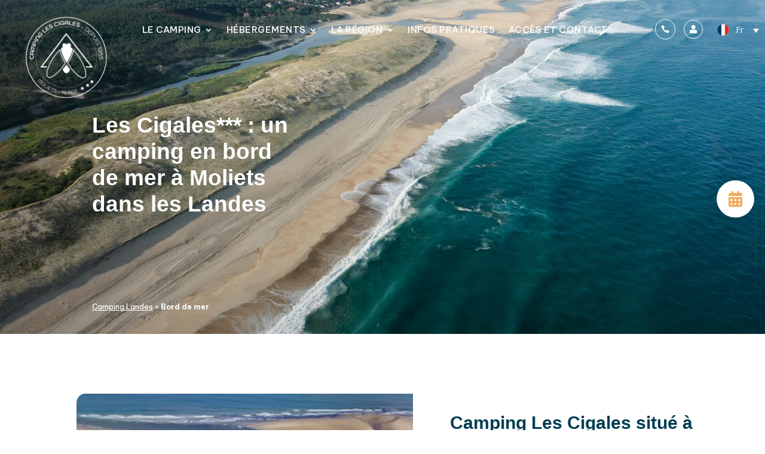

--- FILE ---
content_type: text/html; charset=UTF-8
request_url: https://www.camping-les-cigales.fr/camping-landes-bord-de-mer/
body_size: 27009
content:
<!DOCTYPE html>
<html lang="fr-FR">
<head>
	<meta charset="UTF-8" />
<meta http-equiv="X-UA-Compatible" content="IE=edge">
	<link rel="pingback" href="https://www.camping-les-cigales.fr/xmlrpc.php" />

	<script type="text/javascript">
		document.documentElement.className = 'js';
	</script>
	
	<meta name='robots' content='index, follow, max-image-preview:large, max-snippet:-1, max-video-preview:-1' />

	<!-- This site is optimized with the Yoast SEO plugin v26.8 - https://yoast.com/product/yoast-seo-wordpress/ -->
	<title>Bord de mer | camping Les Cigales</title>
<link data-rocket-prefetch href="https://analytics.beecommunication.fr" rel="dns-prefetch">
<link data-rocket-prefetch href="https://fonts.googleapis.com" rel="dns-prefetch">
<link data-rocket-prefetch href="https://cdnjs.cloudflare.com" rel="dns-prefetch">
<link data-rocket-prefetch href="https://www.gstatic.com" rel="dns-prefetch">
<link data-rocket-prefetch href="https://naxiresa.inaxel.com" rel="dns-prefetch">
<link data-rocket-preload as="style" href="https://fonts.googleapis.com/css?family=Open%20Sans%3A300italic%2C400italic%2C600italic%2C700italic%2C800italic%2C400%2C300%2C600%2C700%2C800%7CBe%20Vietnam%20Pro%3A100%2C100italic%2C200%2C200italic%2C300%2C300italic%2Cregular%2Citalic%2C500%2C500italic%2C600%2C600italic%2C700%2C700italic%2C800%2C800italic%2C900%2C900italic%7CQuicksand%3A300%2Cregular%2C500%2C600%2C700%7CPoppins%3A100%2C100italic%2C200%2C200italic%2C300%2C300italic%2Cregular%2Citalic%2C500%2C500italic%2C600%2C600italic%2C700%2C700italic%2C800%2C800italic%2C900%2C900italic%7CQuicksand%3A600&#038;subset=latin%2Clatin-ext&#038;display=swap" rel="preload">
<link href="https://fonts.googleapis.com/css?family=Open%20Sans%3A300italic%2C400italic%2C600italic%2C700italic%2C800italic%2C400%2C300%2C600%2C700%2C800%7CBe%20Vietnam%20Pro%3A100%2C100italic%2C200%2C200italic%2C300%2C300italic%2Cregular%2Citalic%2C500%2C500italic%2C600%2C600italic%2C700%2C700italic%2C800%2C800italic%2C900%2C900italic%7CQuicksand%3A300%2Cregular%2C500%2C600%2C700%7CPoppins%3A100%2C100italic%2C200%2C200italic%2C300%2C300italic%2Cregular%2Citalic%2C500%2C500italic%2C600%2C600italic%2C700%2C700italic%2C800%2C800italic%2C900%2C900italic%7CQuicksand%3A600&#038;subset=latin%2Clatin-ext&#038;display=swap" media="print" onload="this.media=&#039;all&#039;" rel="stylesheet">
<noscript data-wpr-hosted-gf-parameters=""><link rel="stylesheet" href="https://fonts.googleapis.com/css?family=Open%20Sans%3A300italic%2C400italic%2C600italic%2C700italic%2C800italic%2C400%2C300%2C600%2C700%2C800%7CBe%20Vietnam%20Pro%3A100%2C100italic%2C200%2C200italic%2C300%2C300italic%2Cregular%2Citalic%2C500%2C500italic%2C600%2C600italic%2C700%2C700italic%2C800%2C800italic%2C900%2C900italic%7CQuicksand%3A300%2Cregular%2C500%2C600%2C700%7CPoppins%3A100%2C100italic%2C200%2C200italic%2C300%2C300italic%2Cregular%2Citalic%2C500%2C500italic%2C600%2C600italic%2C700%2C700italic%2C800%2C800italic%2C900%2C900italic%7CQuicksand%3A600&#038;subset=latin%2Clatin-ext&#038;display=swap"></noscript><link rel="preload" data-rocket-preload as="image" href="https://www.camping-les-cigales.fr/wp-content/uploads/2024/03/camping-moliets-bandeau-jpg.webp" fetchpriority="high">
	<meta name="description" content="Vous recherchez un camping Landes en bord de mer ? Au camping Les Cigales, vous serez à 300 mètres de la plage avec un accès direct." />
	<link rel="canonical" href="https://www.camping-les-cigales.fr/camping-landes-bord-de-mer/" />
	<meta property="og:locale" content="fr_FR" />
	<meta property="og:type" content="article" />
	<meta property="og:title" content="Bord de mer | camping Les Cigales" />
	<meta property="og:description" content="Vous recherchez un camping Landes en bord de mer ? Au camping Les Cigales, vous serez à 300 mètres de la plage avec un accès direct." />
	<meta property="og:url" content="https://www.camping-les-cigales.fr/camping-landes-bord-de-mer/" />
	<meta property="og:site_name" content="Camping Moliets Plage, LANDES | Vacances camping dans les Landes Océan Atlantique" />
	<meta property="article:modified_time" content="2024-05-03T07:19:41+00:00" />
	<meta property="og:image" content="https://www.camping-les-cigales.fr/wp-content/uploads/2024/03/profiter-camping-bord-mer-surfer-jpg-webp.webp" />
	<meta property="og:image:width" content="1620" />
	<meta property="og:image:height" content="1080" />
	<meta property="og:image:type" content="image/jpeg" />
	<meta name="twitter:card" content="summary_large_image" />
	<meta name="twitter:label1" content="Durée de lecture estimée" />
	<meta name="twitter:data1" content="4 minutes" />
	<script type="application/ld+json" class="yoast-schema-graph">{"@context":"https://schema.org","@graph":[{"@type":"WebPage","@id":"https://www.camping-les-cigales.fr/camping-landes-bord-de-mer/","url":"https://www.camping-les-cigales.fr/camping-landes-bord-de-mer/","name":"Bord de mer | camping Les Cigales","isPartOf":{"@id":"https://www.camping-les-cigales.fr/#website"},"primaryImageOfPage":{"@id":"https://www.camping-les-cigales.fr/camping-landes-bord-de-mer/#primaryimage"},"image":{"@id":"https://www.camping-les-cigales.fr/camping-landes-bord-de-mer/#primaryimage"},"thumbnailUrl":"https://www.camping-les-cigales.fr/wp-content/uploads/2024/03/profiter-camping-bord-mer-surfer-jpg-webp.webp","datePublished":"2024-03-23T09:55:22+00:00","dateModified":"2024-05-03T07:19:41+00:00","description":"Vous recherchez un camping Landes en bord de mer ? Au camping Les Cigales, vous serez à 300 mètres de la plage avec un accès direct.","breadcrumb":{"@id":"https://www.camping-les-cigales.fr/camping-landes-bord-de-mer/#breadcrumb"},"inLanguage":"fr-FR","potentialAction":[{"@type":"ReadAction","target":["https://www.camping-les-cigales.fr/camping-landes-bord-de-mer/"]}]},{"@type":"ImageObject","inLanguage":"fr-FR","@id":"https://www.camping-les-cigales.fr/camping-landes-bord-de-mer/#primaryimage","url":"https://www.camping-les-cigales.fr/wp-content/uploads/2024/03/profiter-camping-bord-mer-surfer-jpg-webp.webp","contentUrl":"https://www.camping-les-cigales.fr/wp-content/uploads/2024/03/profiter-camping-bord-mer-surfer-jpg-webp.webp","width":1620,"height":1080,"caption":"photo aérienne de Moliets-et-Maa 40660, département des Landes 40, Région Aquitaine, Litorral du sud de la France"},{"@type":"BreadcrumbList","@id":"https://www.camping-les-cigales.fr/camping-landes-bord-de-mer/#breadcrumb","itemListElement":[{"@type":"ListItem","position":1,"name":"Camping Landes","item":"https://www.camping-les-cigales.fr/"},{"@type":"ListItem","position":2,"name":"Bord de mer"}]},{"@type":"WebSite","@id":"https://www.camping-les-cigales.fr/#website","url":"https://www.camping-les-cigales.fr/","name":"Camping Moliets Plage, LANDES | Vacances camping dans les Landes Océan Atlantique","description":"","potentialAction":[{"@type":"SearchAction","target":{"@type":"EntryPoint","urlTemplate":"https://www.camping-les-cigales.fr/?s={search_term_string}"},"query-input":{"@type":"PropertyValueSpecification","valueRequired":true,"valueName":"search_term_string"}}],"inLanguage":"fr-FR"}]}</script>
	<!-- / Yoast SEO plugin. -->


<link rel='dns-prefetch' href='//fonts.googleapis.com' />
<link href='https://fonts.gstatic.com' crossorigin rel='preconnect' />
<link rel="alternate" type="application/rss+xml" title="Camping Moliets Plage, LANDES | Vacances camping dans les Landes Océan Atlantique &raquo; Flux" href="https://www.camping-les-cigales.fr/feed/" />
<link rel="alternate" type="application/rss+xml" title="Camping Moliets Plage, LANDES | Vacances camping dans les Landes Océan Atlantique &raquo; Flux des commentaires" href="https://www.camping-les-cigales.fr/comments/feed/" />
<link rel="alternate" title="oEmbed (JSON)" type="application/json+oembed" href="https://www.camping-les-cigales.fr/wp-json/oembed/1.0/embed?url=https%3A%2F%2Fwww.camping-les-cigales.fr%2Fcamping-landes-bord-de-mer%2F" />
<link rel="alternate" title="oEmbed (XML)" type="text/xml+oembed" href="https://www.camping-les-cigales.fr/wp-json/oembed/1.0/embed?url=https%3A%2F%2Fwww.camping-les-cigales.fr%2Fcamping-landes-bord-de-mer%2F&#038;format=xml" />
<meta content="Beecom&#039; v.1.0.0" name="generator"/><link rel='stylesheet' id='custom-preloader-style-css' href='https://www.camping-les-cigales.fr/wp-content/plugins/beecom-preloader/css/preloader.css?ver=6.9' type='text/css' media='all' />
<style id='wpgb-head-inline-css' type='text/css'>
.wp-grid-builder:not(.wpgb-template),.wpgb-facet{opacity:0.01}.wpgb-facet fieldset{margin:0;padding:0;border:none;outline:none;box-shadow:none}.wpgb-facet fieldset:last-child{margin-bottom:40px;}.wpgb-facet fieldset legend.wpgb-sr-only{height:1px;width:1px}
/*# sourceURL=wpgb-head-inline-css */
</style>
<link rel='stylesheet' id='wpml-legacy-dropdown-0-css' href='https://www.camping-les-cigales.fr/wp-content/plugins/sitepress-multilingual-cms/templates/language-switchers/legacy-dropdown/style.min.css?ver=1' type='text/css' media='all' />


<link rel='stylesheet' id='divi-style-parent-css' href='https://www.camping-les-cigales.fr/wp-content/themes/Divi/style-static.min.css?ver=4.27.5' type='text/css' media='all' />
<link rel='stylesheet' id='divi-style-css' href='https://www.camping-les-cigales.fr/wp-content/themes/beecom-child/style.css?ver=4.27.5' type='text/css' media='all' />
<script type="text/javascript" id="wpml-cookie-js-extra">
/* <![CDATA[ */
var wpml_cookies = {"wp-wpml_current_language":{"value":"fr","expires":1,"path":"/"}};
var wpml_cookies = {"wp-wpml_current_language":{"value":"fr","expires":1,"path":"/"}};
//# sourceURL=wpml-cookie-js-extra
/* ]]> */
</script>
<script type="text/javascript" src="https://www.camping-les-cigales.fr/wp-content/plugins/sitepress-multilingual-cms/res/js/cookies/language-cookie.js?ver=486900" id="wpml-cookie-js" defer="defer" data-wp-strategy="defer"></script>
<script type="text/javascript" src="https://www.camping-les-cigales.fr/wp-content/plugins/sitepress-multilingual-cms/templates/language-switchers/legacy-dropdown/script.min.js?ver=1" id="wpml-legacy-dropdown-0-js"></script>
<script type="text/javascript" src="https://www.camping-les-cigales.fr/wp-includes/js/jquery/jquery.min.js?ver=3.7.1" id="jquery-core-js"></script>
<script type="text/javascript" src="https://www.camping-les-cigales.fr/wp-includes/js/jquery/jquery-migrate.min.js?ver=3.4.1" id="jquery-migrate-js"></script>
<link rel="https://api.w.org/" href="https://www.camping-les-cigales.fr/wp-json/" /><link rel="alternate" title="JSON" type="application/json" href="https://www.camping-les-cigales.fr/wp-json/wp/v2/pages/8611" /><link rel="EditURI" type="application/rsd+xml" title="RSD" href="https://www.camping-les-cigales.fr/xmlrpc.php?rsd" />
<meta name="generator" content="WordPress 6.9" />
<link rel='shortlink' href='https://www.camping-les-cigales.fr/?p=8611' />
<meta name="generator" content="WPML ver:4.8.6 stt:1,4,3,2;" />
<style>
        #preloader {
            background: rgba(0, 62, 82, 1);
            backdrop-filter: blur(5px);
        }
    </style><style id="bw-collapsale-mobile-menu-styles">
			/*Style the icon's placeholder*/
			svg.bw-icons.bw-close-icon {
				opacity: 0;
			}
			.et_mobile_menu {
				position: absolute;
				height: 70vh;
				/*width: 104vw;*/
				overflow-y: scroll;
				/*left: -4vw;*/
				z-index: 9999;
			}
			svg.bw-icons {
				font-size: 22px!important;
			}			
			.mobile_nav.opened .mobile_menu_bar:before {
				content: "\4d";
			}
			.mobile_menu_bar:before {
				transition: all .4s ease;
				transform: rotate(0deg);
				display: block;
			}
			/*rotate the Divi Menu icon on click*/
			.mobile_nav.opened .mobile_menu_bar::before {
				transition: all .4s ease;
				transform: rotate(90deg);
				display: block;
			}
			.no-link a.mobile-toggle {
				width: 100%!important;
				display: flex;
				justify-content: flex-end;
				/* padding: 10px 5%; */
				margin-right: 3.8%;
			}
			ul.sub-menu.visible {
				padding: 0px!important;
			}
			ul.sub-menu.visible li a {
				line-height: 10px!important;
			}
			ul.et_mobile_menu li.menu-item-has-children .mobile-toggle,
			ul.et_mobile_menu li.page_item_has_children .mobile-toggle,
			.et-db #et-boc .et-l ul.et_mobile_menu li.menu-item-has-children .mobile-toggle,
			.et-db #et-boc .et-l ul.et_mobile_menu li.page_item_has_children .mobile-toggle {
				width: 44px;
				height: 100%;
				padding: 0px !important;
				max-height: 44px;
				position: absolute;
				right: 0px;
				top: 0px;
				z-index: 999;
				background-color: transparent;
				border-bottom: 0;
				text-align: center;
			}
			ul.et_mobile_menu > li.menu-item-has-children,
			ul.et_mobile_menu > li.page_item_has_children,
			ul.et_mobile_menu > li.menu-item-has-children .sub-menu li.menu-item-has-children,
			.et-db #et-boc .et-l ul.et_mobile_menu > li.menu-item-has-children,
			.et-db #et-boc .et-l ul.et_mobile_menu > li.page_item_has_children,
			.et-db #et-boc .et-l ul.et_mobile_menu > li.menu-item-has-children .sub-menu li.menu-item-has-children {
				position: relative;
			}
			.et_mobile_menu .menu-item-has-children > a,
			.et-db #et-boc .et-l .et_mobile_menu .menu-item-has-children > a {
				background-color: transparent;
			}

			/*Hide the Sub-menu*/
			ul.et_mobile_menu .menu-item-has-children .sub-menu,
			#main-header ul.et_mobile_menu .menu-item-has-children .sub-menu,
			.et-db #et-boc .et-l ul.et_mobile_menu .menu-item-has-children .sub-menu,
			.et-db #main-header ul.et_mobile_menu .menu-item-has-children .sub-menu {
				display: none !important;
				visibility: hidden !important;
			}

			/*Show the sub-menu when the + icon is clicked*/
			ul.et_mobile_menu .menu-item-has-children .sub-menu.visible,
			#main-header ul.et_mobile_menu .menu-item-has-children .sub-menu.visible,
			.et-db #et-boc .et-l ul.et_mobile_menu .menu-item-has-children .sub-menu.visible,
			.et-db #main-header ul.et_mobile_menu .menu-item-has-children .sub-menu.visible {
				display: block !important;
				visibility: visible !important;
			}

			/*Create the opening/closing icon using the SVG Icons*/
			ul.et_mobile_menu li.menu-item-has-children .mobile-toggle .bw-icons,
			.et-db #et-boc .et-l ul.et_mobile_menu li.menu-item-has-children .mobile-toggle .bw-icons {
				top: 10px;
				position: relative;
			}

			/*Hide the closing icon if the sub-menu is not open*/
			ul.et_mobile_menu li.menu-item-has-children:not(.bw-open) .mobile-toggle .bw-close-icon,
			.et-db #et-boc .et-l ul.et_mobile_menu li.menu-item-has-children:not(.bw-open) .mobile-toggle .bw-close-icon {
				display: none;
			}

			/*Hide the opening icon if the sub-menu is open*/
			ul.et_mobile_menu li.menu-item-has-children.bw-open > .mobile-toggle .bw-open-icon,
			.et-db #et-boc .et-l ul.et_mobile_menu li.menu-item-has-children.bw-open > .mobile-toggle .bw-open-icon {
				display: none;
			}</style><!-- Matomo -->
<script>
  var _paq = window._paq = window._paq || [];
  /* tracker methods like "setCustomDimension" should be called before "trackPageView" */
  _paq.push(['trackPageView']);
  _paq.push(['enableLinkTracking']);
  (function() {
    var u="//analytics.beecommunication.fr/";
    _paq.push(['setTrackerUrl', u+'matomo.php']);
    _paq.push(['setSiteId', '31']);
    var d=document, g=d.createElement('script'), s=d.getElementsByTagName('script')[0];
    g.async=true; g.src=u+'matomo.js'; s.parentNode.insertBefore(g,s);
  })();
</script>
<!-- End Matomo Code -->

<link rel="stylesheet" type="text/css" href="/wp-content/themes/beecom-child/slick/slick.css"/>
<link rel="stylesheet" type="text/css" href="/wp-content/themes/beecom-child/slick/slick-theme.css"/>
<script type="text/javascript" src="/wp-content/themes/beecom-child/slick/slick.min.js"></script>
<link rel="stylesheet" href="https://cdnjs.cloudflare.com/ajax/libs/font-awesome/6.4.2/css/all.min.css" integrity="sha512-z3gLpd7yknf1YoNbCzqRKc4qyor8gaKU1qmn+CShxbuBusANI9QpRohGBreCFkKxLhei6S9CQXFEbbKuqLg0DA==" crossorigin="anonymous" referrerpolicy="no-referrer" />

<script>
jQuery(function($){
     
var firstHeader = $('.header-1');
var secondHeader = $('.header-2');

secondHeader.hide();
  
$(window).scroll(function() {
   
    var topPosition = $(window).scrollTop();
   
    if (topPosition >= 400) {
          firstHeader.fadeOut();
          secondHeader.fadeIn();
    }
   
    if (topPosition == 0) {
          secondHeader.fadeOut();
          firstHeader.fadeIn();
    }
   
});      
});
</script>

<script>
jQuery(function($){
   
var topPosition = 0;
 
 
$(window).scroll(function() {
 
    var scrollMovement = $(window).scrollTop();
   
    if (topPosition < 200 ){
    }
    else{
    if(scrollMovement > topPosition) {
          $('#global-header-section').removeClass('show-header');
          $('#global-header-section').addClass('hide-header');
    } else {
          $('#global-header-section').removeClass('hide-header');
          $('#global-header-section').addClass('show-header');
    }
    }
    topPosition = scrollMovement;
});  
   
});
</script>
<style>
/* -- HEADER -- */
#main-header #mobile_menu.et_mobile_menu .sub-menu-toggle.popped ~ ul.sub-menu, .et_pb_module.et_pb_menu .et_mobile_menu .sub-menu-toggle.popped ~ ul.sub-menu {
    display: block !important;
    background-color: transparent!important;
    padding: 0px!important;
}
	
/* when mobile menu is open, change hamburger icon to x icon */
#et_mobile_nav_menu .mobile_nav.opened .mobile_menu_bar::before,
.et_pb_module.et_pb_menu .et_mobile_nav_menu .mobile_nav.opened .mobile_menu_bar::before {
	content: '\4d';
}

/* make desktop sub sub menu icon be right arrow instead of down arrow */
#top-menu .menu-item-has-children .menu-item-has-children > a:first-child::after, 
#et-secondary-nav .menu-item-has-children .menu-item-has-children > a:first-child::after,
.et_pb_module.et_pb_menu .et-menu .menu-item-has-children .menu-item-has-children > a:first-child::after {
	content: '5';	
}

/* if mobile parent link of child menu is a deadlink, then make it not clickable */
#main-header #mobile_menu.et_mobile_menu .menu-item-has-children > a[href="#0"],
.et_pb_module.et_pb_menu .et_mobile_menu .menu-item-has-children > a[href="#0"] { 
	pointer-events: none;
}

/* - mobile menu toggling elements, injected via jQuery - */

/* make menu list item be relative, to be able to position toggle within this item */
#main-header #mobile_menu.et_mobile_menu .menu-item-has-children,
.et_pb_module.et_pb_menu .et_mobile_menu .menu-item-has-children {
	position: relative;	
}
/* the new toggle element, which is added via jQuery */
#main-header #mobile_menu.et_mobile_menu .sub-menu-toggle,
.et_pb_module.et_pb_menu .et_mobile_menu .sub-menu-toggle {
	position: absolute;
	z-index: 1;
	width: 36px;
	height: 36px;
	line-height: 36px;
	border-radius: 50%;
	top: 4px;
	right: 4px;
	cursor: pointer;
	text-align: center;
	pointer-events: auto;
}

/* toggle icon */
#main-header #mobile_menu.et_mobile_menu .sub-menu-toggle::before,
.et_pb_module.et_pb_menu .et_mobile_menu .sub-menu-toggle::before {
	font-family: "ETmodules" !important;
	font-weight: normal;
	font-style: normal;
	font-variant: normal;
	-webkit-font-smoothing: antialiased;
	-moz-osx-font-smoothing: grayscale;
	line-height: 36px;
	font-size: 32px;
	text-transform: none;
	speak: none;
	content: '\4c';
	color: #de5b6c;
}
/* toggle icon when triggered */
#main-header #mobile_menu.et_mobile_menu .sub-menu-toggle.popped::before,
.et_pb_module.et_pb_menu .et_mobile_menu .sub-menu-toggle.popped::before {
	content: '\4d';
}
/* hide sub menus by default */
#main-header #mobile_menu.et_mobile_menu .sub-menu-toggle ~ ul.sub-menu,
.et_pb_module.et_pb_menu .et_mobile_menu .sub-menu-toggle ~ ul.sub-menu {
	display: none !important;
	padding-left: 0;
}
/* show sub menu when triggered via jQuery toggle, and add slight bg color */
#main-header #mobile_menu.et_mobile_menu .sub-menu-toggle.popped ~ ul.sub-menu,
.et_pb_module.et_pb_menu .et_mobile_menu .sub-menu-toggle.popped ~ ul.sub-menu {
	display: block !important;
}
/* remove sub menu list item left padding, since padding will be on anchors */
#main-header #mobile_menu.et_mobile_menu li li,
.et_pb_module.et_pb_menu .et_mobile_menu li li {
	padding-left: 0;
}

/* adjust mobile menu anchors side paddings */
#main-header #mobile_menu.et_mobile_menu li a,
.et_pb_module.et_pb_menu .et_mobile_menu li a {
	padding-left: 20px;
	padding-right: 20px;
}
/* indent sub menu */
#main-header #mobile_menu.et_mobile_menu li li a,
.et_pb_module.et_pb_menu .et_mobile_menu li li a {
	padding-left: 40px;
	padding-right: 20px;
}
/* indent sub sub menus further */
#main-header #mobile_menu.et_mobile_menu li li li a,
.et_pb_module.et_pb_menu .et_mobile_menu li li li a {
	padding-left: 60px;
	padding-right: 20px;
}
/* if mobile menu anchor has toggle, make room for it to fit next to the link */
#main-header #mobile_menu.et_mobile_menu .menu-item-has-children .sub-menu-toggle + a,
.et_pb_module.et_pb_menu .et_mobile_menu .menu-item-has-children .sub-menu-toggle + a {
	padding-right: 44px;
}

/* - end mobile menu toggling elements - */

/* undo Divi's default styling of mobile menu links that have children */
#main-header #mobile_menu.et_mobile_menu .menu-item-has-children > a,
.et_pb_module.et_pb_menu .et_mobile_menu .menu-item-has-children > a {
	background-color: transparent;
	font-weight: inherit;
}

/* make the current page's mobile menu link be different */
#main-header #mobile_menu.et_mobile_menu li.current-menu-item > a,
.et_pb_module.et_pb_menu .et_mobile_menu li.current-menu-item > a {
	font-weight: bolder;
}

/* -- END HEADER -- */
</style>

<style>
.et_pb_menu__logo-wrap {
    margin-left: 34%!important;
}
a.content-link {
    text-decoration: none!important;
    text-transform: uppercase;
    font-size: 1.2em;
    border: 1px solid;
    padding: .8em 1em;
    margin-bottom: 1em;
    margin-top: 1em;
    display: inline-flex;
    border-radius: 5px;
    font-weight: 600;
    transition: .3s;
}
a.content-link:hover {
    letter-spacing: .5px;
    transition: .3s;
}
	@media (max-width: 980px){
		.et_pb_menu--style-left_aligned.et_pb_text_align_center .et_pb_menu__wrap {
    -webkit-box-pack: center;
    -ms-flex-pack: center;
    justify-content: flex-end;
}
	}

.hide-header {
opacity: 0;
margin-top: -200px !important;
}
 
.show-header {
opacity: 1;
margin-top: 0px !important;
}
 
#global-header-section {
-webkit-transition: all 0.5s ease !important;
-moz-transition: all 0.5s ease !important;
-o-transition: all 0.5s ease !important;
-ms-transition: all 0.5s ease !important;
transition: all 0.5s ease !important;
}
	
.top-lang-select span.wpml-ls-native,
.top-lang-select span.wpml-ls-display {
    display: none;
}
.top-lang-select a.wpml-ls-link {
    text-align: left;
    margin-left: 11px;
}
a.js-wpml-ls-item-toggle.wpml-ls-item-toggle {
    background-color: transparent!important;
}
a.wpml-ls-link {
    background-color: transparent!important;
}
a.js-wpml-ls-item-toggle.wpml-ls-item-toggle {
    background-color: transparent;
}
.wpml-ls-statics-shortcode_actions.wpml-ls.wpml-ls-legacy-dropdown.js-wpml-ls-legacy-dropdown ul {
    padding: 0px!important;
}
a.js-wpml-ls-item-toggle.wpml-ls-item-toggle,
ul.wpml-ls-sub-menu {
    border: 0px!important;
}
.wpml-ls-legacy-dropdown {
    width: 90px;
}
.wpml-ls-legacy-dropdown .wpml-ls-sub-menu a {
    border: 0px!important;
}
.wpml-ls-legacy-dropdown .wpml-ls-current-language:hover>a, .wpml-ls-legacy-dropdown a:focus, .wpml-ls-legacy-dropdown a:hover {
    background: #fff;
}
ul.wpml-ls-sub-menu li {
    margin: 10px 0!important;
}

.et-menu a:hover {
    opacity: 1;
}
	
.internal-text-content h3 {
    padding-bottom: 27px!important;
}
	
.shrinked-content::before {
    content: "";
    width: 100%;
    height: 60px;
    position: absolute;
    background: rgb(255,255,255);
    background: linear-gradient(180deg, rgba(255,255,255,0) 0%, rgba(255,255,255,1) 50%);
    z-index: 999;
    top: -58px;
    left: 0;
}

a.inline-link {
	color: #abc83a!important;
	margin-top: 1em;
    display: inline-block;
    line-height: 27px;
    font-family: 'Nunito',Helvetica,Arial,Lucida,sans-serif;
    font-weight: 700;
    text-transform: uppercase;
    font-size: 20px;
    letter-spacing: 1.82px;
    line-height: 27px;
    transition: letter-spacing 300ms ease 0ms;
    display: inline-block;
    text-decoration: none!important;
}
	@media (max-width: 480px) {
		a.inline-link::after {
			display: none;
		}
		a.inline-link {
			border: 1px solid;
    		padding: 8px;
		}
	}
a.inline-link::after {
    content: "";
    height: 1px;
    width: 80px;
    position: relative;
    background-color: #abc83a!important;
    top: -12px;
    left: 115%;
    display: block;
}
a.inline-link:hover {
    letter-spacing: 4px;
}
	a.inline-link::after {
		background-color: #ffffff;
	}
a.et-pb-arrow-next {
	right: 22px;
    background: url(/wp-content/themes/beecom-child/slick/next.png);
    background-size: contain;
    background-color: #fff;
    opacity: 1;
    border-radius: 50%;
}
.et-pb-arrow-next:before {
    opacity: 0;
}
a.et-pb-arrow-prev {
	left: 22px;
    background: url(/wp-content/themes/beecom-child/slick/prev.png);
    background-size: contain;
	background-color: #fff;
    opacity: 1;
    border-radius: 50%;
}
.et-pb-arrow-prev:before {
    opacity: 0;
}
.wpml-ls-legacy-dropdown .wpml-ls-flag {
    width: 20px;
    margin-right: 5px;
}
.header-1 .wpml-ls-legacy-dropdown .wpml-ls-flag+span,
.header-1 .wpml-ls-legacy-dropdown a.wpml-ls-item-toggle:after {
    color: #fff;
}

button.wpgb-next-button, 
button.wpgb-prev-button {
    background-color: transparent!important;
}
button.wpgb-next-button svg, 
button.wpgb-prev-button svg {
    opacity: 0!important;
}
button.wpgb-next-button::before {
    content: '';
    background: url(/wp-content/themes/beecom-child/slick/next.png);
	background-color: #fff!important;
    width: 50px;
    height: 50px;
    position: absolute;
    display: flex;
    z-index: 9999!important;
    background-size: contain;
    border-radius: 30px;
}
button.wpgb-prev-button::before {
    content: '';
    background: url(/wp-content/themes/beecom-child/slick/prev.png);
	background-color: #fff!important;
    width: 50px;
    height: 50px;
    position: absolute;
    display: flex;
    z-index: 9999!important;
    background-size: contain;
    border-radius: 30px;
}
</style><noscript><style>.wp-grid-builder .wpgb-card.wpgb-card-hidden .wpgb-card-wrapper{opacity:1!important;visibility:visible!important;transform:none!important}.wpgb-facet {opacity:1!important;pointer-events:auto!important}.wpgb-facet *:not(.wpgb-pagination-facet){display:none}</style></noscript><meta name="viewport" content="width=device-width, initial-scale=1.0, maximum-scale=1.0, user-scalable=0" /><style>
li.menu-item.wpml-ls-slot-17.wpml-ls-item.wpml-ls-item-fr.wpml-ls-current-language.wpml-ls-menu-item.menu-item-type-wpml_ls_menu_item.menu-item-object-wpml_ls_menu_item.menu-item-has-children.menu-item-wpml-ls-17-fr {
    margin-left: 32px!important;
    margin-top: -12px!important;
}
li#menu-item-3627 a, 
li#menu-item-3628 a {
    color: #fff!important;
}
</style>
<script>
jQuery(function ($) {
$(document).ready(function () {
        $("body ul.et_mobile_menu li.menu-item-has-children, body ul.et_mobile_menu  li.page_item_has_children").append("<a href=\"#\" class=\"mobile-toggle\" aria-label=\"toggle sub menu\"><svg class=\"bw-icons bw-open-icon\" xmlns=\"http://www.w3.org/2000/svg\" height=\"1em\" viewBox=\"0 0 448 512\"><path d=\"M256 80c0-17.7-14.3-32-32-32s-32 14.3-32 32V224H48c-17.7 0-32 14.3-32 32s14.3 32 32 32H192V432c0 17.7 14.3 32 32 32s32-14.3 32-32V288H400c17.7 0 32-14.3 32-32s-14.3-32-32-32H256V80z\"/></svg><svg class=\"bw-icons bw-close-icon\" xmlns=\"http://www.w3.org/2000/svg\" height=\"1em\" viewBox=\"0 0 384 512\"><path d=\"M342.6 150.6c12.5-12.5 12.5-32.8 0-45.3s-32.8-12.5-45.3 0L192 210.7 86.6 105.4c-12.5-12.5-32.8-12.5-45.3 0s-12.5 32.8 0 45.3L146.7 256 41.4 361.4c-12.5 12.5-12.5 32.8 0 45.3s32.8 12.5 45.3 0L192 301.3 297.4 406.6c12.5 12.5 32.8 12.5 45.3 0s12.5-32.8 0-45.3L237.3 256 342.6 150.6z\"/></svg></a>");
        $("ul.et_mobile_menu li.menu-item-has-children .mobile-toggle, ul.et_mobile_menu li.page_item_has_children .mobile-toggle").click(function (event) {
            event.preventDefault();
            $("li").removeClass("bw-open");
            $(this).parent("li").toggleClass("bw-open");
            $("ul.sub-menu.visible").removeClass("visible");
            $(this).parent("li").find("ul.children").first().toggleClass("visible");
            $(this).parent("li").find("ul.sub-menu").first().toggleClass("visible");
        });
        $(".mobile-toggle").on("mouseover", function () {
            $(this).parent().addClass("is-hover");
        }).on("mouseout", function () {
            $(this).parent().removeClass("is-hover");
        });
        $(".menu-item-has-children a").each(function() {
            var $parentLink = $(this).find('a[href="#"]');
            if ($parentLink.length > 0) {
                $parentLink.siblings(".mobile-toggle").addClass("highlight");
            }
        });        
    });
	    });
</script><link rel="icon" href="https://www.camping-les-cigales.fr/wp-content/uploads/2024/04/cropped-favicon-cigales-32x32.png" sizes="32x32" />
<link rel="icon" href="https://www.camping-les-cigales.fr/wp-content/uploads/2024/04/cropped-favicon-cigales-192x192.png" sizes="192x192" />
<link rel="apple-touch-icon" href="https://www.camping-les-cigales.fr/wp-content/uploads/2024/04/cropped-favicon-cigales-180x180.png" />
<meta name="msapplication-TileImage" content="https://www.camping-les-cigales.fr/wp-content/uploads/2024/04/cropped-favicon-cigales-270x270.png" />
<style id="et-divi-customizer-global-cached-inline-styles">body,.et_pb_column_1_2 .et_quote_content blockquote cite,.et_pb_column_1_2 .et_link_content a.et_link_main_url,.et_pb_column_1_3 .et_quote_content blockquote cite,.et_pb_column_3_8 .et_quote_content blockquote cite,.et_pb_column_1_4 .et_quote_content blockquote cite,.et_pb_blog_grid .et_quote_content blockquote cite,.et_pb_column_1_3 .et_link_content a.et_link_main_url,.et_pb_column_3_8 .et_link_content a.et_link_main_url,.et_pb_column_1_4 .et_link_content a.et_link_main_url,.et_pb_blog_grid .et_link_content a.et_link_main_url,body .et_pb_bg_layout_light .et_pb_post p,body .et_pb_bg_layout_dark .et_pb_post p{font-size:14px}.et_pb_slide_content,.et_pb_best_value{font-size:15px}@media only screen and (min-width:1350px){.et_pb_row{padding:27px 0}.et_pb_section{padding:54px 0}.single.et_pb_pagebuilder_layout.et_full_width_page .et_post_meta_wrapper{padding-top:81px}.et_pb_fullwidth_section{padding:0}}.et_pb_text_inner a,.et_pb_slide_content p a,.et_pb_toggle_content p a{color:unset!important;text-decoration:underline}</style><style id='global-styles-inline-css' type='text/css'>
:root{--wp--preset--aspect-ratio--square: 1;--wp--preset--aspect-ratio--4-3: 4/3;--wp--preset--aspect-ratio--3-4: 3/4;--wp--preset--aspect-ratio--3-2: 3/2;--wp--preset--aspect-ratio--2-3: 2/3;--wp--preset--aspect-ratio--16-9: 16/9;--wp--preset--aspect-ratio--9-16: 9/16;--wp--preset--color--black: #000000;--wp--preset--color--cyan-bluish-gray: #abb8c3;--wp--preset--color--white: #ffffff;--wp--preset--color--pale-pink: #f78da7;--wp--preset--color--vivid-red: #cf2e2e;--wp--preset--color--luminous-vivid-orange: #ff6900;--wp--preset--color--luminous-vivid-amber: #fcb900;--wp--preset--color--light-green-cyan: #7bdcb5;--wp--preset--color--vivid-green-cyan: #00d084;--wp--preset--color--pale-cyan-blue: #8ed1fc;--wp--preset--color--vivid-cyan-blue: #0693e3;--wp--preset--color--vivid-purple: #9b51e0;--wp--preset--gradient--vivid-cyan-blue-to-vivid-purple: linear-gradient(135deg,rgb(6,147,227) 0%,rgb(155,81,224) 100%);--wp--preset--gradient--light-green-cyan-to-vivid-green-cyan: linear-gradient(135deg,rgb(122,220,180) 0%,rgb(0,208,130) 100%);--wp--preset--gradient--luminous-vivid-amber-to-luminous-vivid-orange: linear-gradient(135deg,rgb(252,185,0) 0%,rgb(255,105,0) 100%);--wp--preset--gradient--luminous-vivid-orange-to-vivid-red: linear-gradient(135deg,rgb(255,105,0) 0%,rgb(207,46,46) 100%);--wp--preset--gradient--very-light-gray-to-cyan-bluish-gray: linear-gradient(135deg,rgb(238,238,238) 0%,rgb(169,184,195) 100%);--wp--preset--gradient--cool-to-warm-spectrum: linear-gradient(135deg,rgb(74,234,220) 0%,rgb(151,120,209) 20%,rgb(207,42,186) 40%,rgb(238,44,130) 60%,rgb(251,105,98) 80%,rgb(254,248,76) 100%);--wp--preset--gradient--blush-light-purple: linear-gradient(135deg,rgb(255,206,236) 0%,rgb(152,150,240) 100%);--wp--preset--gradient--blush-bordeaux: linear-gradient(135deg,rgb(254,205,165) 0%,rgb(254,45,45) 50%,rgb(107,0,62) 100%);--wp--preset--gradient--luminous-dusk: linear-gradient(135deg,rgb(255,203,112) 0%,rgb(199,81,192) 50%,rgb(65,88,208) 100%);--wp--preset--gradient--pale-ocean: linear-gradient(135deg,rgb(255,245,203) 0%,rgb(182,227,212) 50%,rgb(51,167,181) 100%);--wp--preset--gradient--electric-grass: linear-gradient(135deg,rgb(202,248,128) 0%,rgb(113,206,126) 100%);--wp--preset--gradient--midnight: linear-gradient(135deg,rgb(2,3,129) 0%,rgb(40,116,252) 100%);--wp--preset--font-size--small: 13px;--wp--preset--font-size--medium: 20px;--wp--preset--font-size--large: 36px;--wp--preset--font-size--x-large: 42px;--wp--preset--spacing--20: 0.44rem;--wp--preset--spacing--30: 0.67rem;--wp--preset--spacing--40: 1rem;--wp--preset--spacing--50: 1.5rem;--wp--preset--spacing--60: 2.25rem;--wp--preset--spacing--70: 3.38rem;--wp--preset--spacing--80: 5.06rem;--wp--preset--shadow--natural: 6px 6px 9px rgba(0, 0, 0, 0.2);--wp--preset--shadow--deep: 12px 12px 50px rgba(0, 0, 0, 0.4);--wp--preset--shadow--sharp: 6px 6px 0px rgba(0, 0, 0, 0.2);--wp--preset--shadow--outlined: 6px 6px 0px -3px rgb(255, 255, 255), 6px 6px rgb(0, 0, 0);--wp--preset--shadow--crisp: 6px 6px 0px rgb(0, 0, 0);}:root { --wp--style--global--content-size: 823px;--wp--style--global--wide-size: 1080px; }:where(body) { margin: 0; }.wp-site-blocks > .alignleft { float: left; margin-right: 2em; }.wp-site-blocks > .alignright { float: right; margin-left: 2em; }.wp-site-blocks > .aligncenter { justify-content: center; margin-left: auto; margin-right: auto; }:where(.is-layout-flex){gap: 0.5em;}:where(.is-layout-grid){gap: 0.5em;}.is-layout-flow > .alignleft{float: left;margin-inline-start: 0;margin-inline-end: 2em;}.is-layout-flow > .alignright{float: right;margin-inline-start: 2em;margin-inline-end: 0;}.is-layout-flow > .aligncenter{margin-left: auto !important;margin-right: auto !important;}.is-layout-constrained > .alignleft{float: left;margin-inline-start: 0;margin-inline-end: 2em;}.is-layout-constrained > .alignright{float: right;margin-inline-start: 2em;margin-inline-end: 0;}.is-layout-constrained > .aligncenter{margin-left: auto !important;margin-right: auto !important;}.is-layout-constrained > :where(:not(.alignleft):not(.alignright):not(.alignfull)){max-width: var(--wp--style--global--content-size);margin-left: auto !important;margin-right: auto !important;}.is-layout-constrained > .alignwide{max-width: var(--wp--style--global--wide-size);}body .is-layout-flex{display: flex;}.is-layout-flex{flex-wrap: wrap;align-items: center;}.is-layout-flex > :is(*, div){margin: 0;}body .is-layout-grid{display: grid;}.is-layout-grid > :is(*, div){margin: 0;}body{padding-top: 0px;padding-right: 0px;padding-bottom: 0px;padding-left: 0px;}:root :where(.wp-element-button, .wp-block-button__link){background-color: #32373c;border-width: 0;color: #fff;font-family: inherit;font-size: inherit;font-style: inherit;font-weight: inherit;letter-spacing: inherit;line-height: inherit;padding-top: calc(0.667em + 2px);padding-right: calc(1.333em + 2px);padding-bottom: calc(0.667em + 2px);padding-left: calc(1.333em + 2px);text-decoration: none;text-transform: inherit;}.has-black-color{color: var(--wp--preset--color--black) !important;}.has-cyan-bluish-gray-color{color: var(--wp--preset--color--cyan-bluish-gray) !important;}.has-white-color{color: var(--wp--preset--color--white) !important;}.has-pale-pink-color{color: var(--wp--preset--color--pale-pink) !important;}.has-vivid-red-color{color: var(--wp--preset--color--vivid-red) !important;}.has-luminous-vivid-orange-color{color: var(--wp--preset--color--luminous-vivid-orange) !important;}.has-luminous-vivid-amber-color{color: var(--wp--preset--color--luminous-vivid-amber) !important;}.has-light-green-cyan-color{color: var(--wp--preset--color--light-green-cyan) !important;}.has-vivid-green-cyan-color{color: var(--wp--preset--color--vivid-green-cyan) !important;}.has-pale-cyan-blue-color{color: var(--wp--preset--color--pale-cyan-blue) !important;}.has-vivid-cyan-blue-color{color: var(--wp--preset--color--vivid-cyan-blue) !important;}.has-vivid-purple-color{color: var(--wp--preset--color--vivid-purple) !important;}.has-black-background-color{background-color: var(--wp--preset--color--black) !important;}.has-cyan-bluish-gray-background-color{background-color: var(--wp--preset--color--cyan-bluish-gray) !important;}.has-white-background-color{background-color: var(--wp--preset--color--white) !important;}.has-pale-pink-background-color{background-color: var(--wp--preset--color--pale-pink) !important;}.has-vivid-red-background-color{background-color: var(--wp--preset--color--vivid-red) !important;}.has-luminous-vivid-orange-background-color{background-color: var(--wp--preset--color--luminous-vivid-orange) !important;}.has-luminous-vivid-amber-background-color{background-color: var(--wp--preset--color--luminous-vivid-amber) !important;}.has-light-green-cyan-background-color{background-color: var(--wp--preset--color--light-green-cyan) !important;}.has-vivid-green-cyan-background-color{background-color: var(--wp--preset--color--vivid-green-cyan) !important;}.has-pale-cyan-blue-background-color{background-color: var(--wp--preset--color--pale-cyan-blue) !important;}.has-vivid-cyan-blue-background-color{background-color: var(--wp--preset--color--vivid-cyan-blue) !important;}.has-vivid-purple-background-color{background-color: var(--wp--preset--color--vivid-purple) !important;}.has-black-border-color{border-color: var(--wp--preset--color--black) !important;}.has-cyan-bluish-gray-border-color{border-color: var(--wp--preset--color--cyan-bluish-gray) !important;}.has-white-border-color{border-color: var(--wp--preset--color--white) !important;}.has-pale-pink-border-color{border-color: var(--wp--preset--color--pale-pink) !important;}.has-vivid-red-border-color{border-color: var(--wp--preset--color--vivid-red) !important;}.has-luminous-vivid-orange-border-color{border-color: var(--wp--preset--color--luminous-vivid-orange) !important;}.has-luminous-vivid-amber-border-color{border-color: var(--wp--preset--color--luminous-vivid-amber) !important;}.has-light-green-cyan-border-color{border-color: var(--wp--preset--color--light-green-cyan) !important;}.has-vivid-green-cyan-border-color{border-color: var(--wp--preset--color--vivid-green-cyan) !important;}.has-pale-cyan-blue-border-color{border-color: var(--wp--preset--color--pale-cyan-blue) !important;}.has-vivid-cyan-blue-border-color{border-color: var(--wp--preset--color--vivid-cyan-blue) !important;}.has-vivid-purple-border-color{border-color: var(--wp--preset--color--vivid-purple) !important;}.has-vivid-cyan-blue-to-vivid-purple-gradient-background{background: var(--wp--preset--gradient--vivid-cyan-blue-to-vivid-purple) !important;}.has-light-green-cyan-to-vivid-green-cyan-gradient-background{background: var(--wp--preset--gradient--light-green-cyan-to-vivid-green-cyan) !important;}.has-luminous-vivid-amber-to-luminous-vivid-orange-gradient-background{background: var(--wp--preset--gradient--luminous-vivid-amber-to-luminous-vivid-orange) !important;}.has-luminous-vivid-orange-to-vivid-red-gradient-background{background: var(--wp--preset--gradient--luminous-vivid-orange-to-vivid-red) !important;}.has-very-light-gray-to-cyan-bluish-gray-gradient-background{background: var(--wp--preset--gradient--very-light-gray-to-cyan-bluish-gray) !important;}.has-cool-to-warm-spectrum-gradient-background{background: var(--wp--preset--gradient--cool-to-warm-spectrum) !important;}.has-blush-light-purple-gradient-background{background: var(--wp--preset--gradient--blush-light-purple) !important;}.has-blush-bordeaux-gradient-background{background: var(--wp--preset--gradient--blush-bordeaux) !important;}.has-luminous-dusk-gradient-background{background: var(--wp--preset--gradient--luminous-dusk) !important;}.has-pale-ocean-gradient-background{background: var(--wp--preset--gradient--pale-ocean) !important;}.has-electric-grass-gradient-background{background: var(--wp--preset--gradient--electric-grass) !important;}.has-midnight-gradient-background{background: var(--wp--preset--gradient--midnight) !important;}.has-small-font-size{font-size: var(--wp--preset--font-size--small) !important;}.has-medium-font-size{font-size: var(--wp--preset--font-size--medium) !important;}.has-large-font-size{font-size: var(--wp--preset--font-size--large) !important;}.has-x-large-font-size{font-size: var(--wp--preset--font-size--x-large) !important;}
/*# sourceURL=global-styles-inline-css */
</style>
<link rel='stylesheet' id='wpgb-style-css' href='https://www.camping-les-cigales.fr/wp-content/plugins/wp-grid-builder/public/css/style.css?ver=2.3.1' type='text/css' media='all' />
<link rel='stylesheet' id='wpgb-grids-css' href='https://www.camping-les-cigales.fr/wp-content/uploads/wpgb/grids/G29C1.css?ver=1715619788' type='text/css' media='all' />

<meta name="generator" content="WP Rocket 3.20.2" data-wpr-features="wpr_preconnect_external_domains wpr_oci wpr_preload_links wpr_desktop" /></head>
<body class="wp-singular page-template-default page page-id-8611 wp-theme-Divi wp-child-theme-beecom-child et-tb-has-template et-tb-has-header et-tb-has-footer et_pb_button_helper_class et_cover_background et_pb_gutter et_pb_gutters3 et_pb_pagebuilder_layout et_no_sidebar et_divi_theme et-db">
	<div  id="preloader"><div  class="preloader-content"><img src="https://www.camping-les-cigales.fr/wp-content/uploads/2024/03/camping-moliets-les-cigales.png" alt="Chargement..."></div></div><div id="page-container">
<div id="et-boc" class="et-boc">
			
		<header class="et-l et-l--header">
			<div class="et_builder_inner_content et_pb_gutters3">
		<div class="et_pb_section et_pb_section_0_tb_header et_pb_with_background et_section_regular et_pb_section--fixed et_pb_section--with-menu" >
				
				
				
				
				
				
				<div class="et_pb_row et_pb_row_0_tb_header header-1 et_pb_row--with-menu">
				<div class="et_pb_column et_pb_column_1_3 et_pb_column_0_tb_header  et_pb_css_mix_blend_mode_passthrough">
				
				
				
				
				<div class="et_pb_with_border et_pb_module et_pb_image et_pb_image_0_tb_header">
				
				
				
				
				<a href="https://www.camping-les-cigales.fr/"><span class="et_pb_image_wrap "><img fetchpriority="high" decoding="async" width="276" height="276" src="https://www.camping-les-cigales.fr/wp-content/uploads/2024/03/camping-moliets-les-cigales.png" alt="Camping Moliets Les Cigales" title="Camping Moliets Les Cigales" srcset="https://www.camping-les-cigales.fr/wp-content/uploads/2024/03/camping-moliets-les-cigales.png 276w, https://www.camping-les-cigales.fr/wp-content/uploads/2024/03/camping-moliets-les-cigales-150x150.png 150w" sizes="(max-width: 276px) 100vw, 276px" class="wp-image-8391" /></span></a>
			</div>
			</div><div class="et_pb_column et_pb_column_1_3 et_pb_column_1_tb_header  et_pb_css_mix_blend_mode_passthrough et_pb_column--with-menu">
				
				
				
				
				<div class="et_pb_module et_pb_menu et_pb_menu_0_tb_header et_pb_bg_layout_light  et_pb_text_align_left et_dropdown_animation_fade et_pb_menu--without-logo et_pb_menu--style-centered">
					
					
					
					
					<div class="et_pb_menu_inner_container clearfix">
						
						<div class="et_pb_menu__wrap">
							<div class="et_pb_menu__menu">
								<nav class="et-menu-nav"><ul id="menu-main_header_menu" class="et-menu nav"><li class="et_pb_menu_page_id-8404 menu-item menu-item-type-post_type menu-item-object-page current-menu-ancestor current-menu-parent current_page_parent current_page_ancestor menu-item-has-children menu-item-11188"><a href="https://www.camping-les-cigales.fr/camping-3-etoiles-moliets-landes/">Le camping</a>
<ul class="sub-menu">
	<li class="et_pb_menu_page_id-8611 menu-item menu-item-type-post_type menu-item-object-page current-menu-item page_item page-item-8611 current_page_item menu-item-9046"><a href="https://www.camping-les-cigales.fr/camping-landes-bord-de-mer/" aria-current="page">Bord de mer</a></li>
	<li class="et_pb_menu_page_id-8744 menu-item menu-item-type-post_type menu-item-object-page menu-item-9045"><a href="https://www.camping-les-cigales.fr/camping-landes-court-sejour/">Court séjour</a></li>
</ul>
</li>
<li class="et_pb_menu_page_id--101 menu-item menu-item-type-post_type_archive menu-item-object-locatifs menu-item-has-children menu-item-11236"><a href="https://www.camping-les-cigales.fr/location-landes/">Hébergements</a>
<ul class="sub-menu">
	<li class="et_pb_menu_page_id-8402 menu-item menu-item-type-post_type menu-item-object-locatifs menu-item-11048"><a href="https://www.camping-les-cigales.fr/location-landes/location-mobil-home-landes/">Mobil-homes</a></li>
	<li class="et_pb_menu_page_id-8425 menu-item menu-item-type-post_type menu-item-object-locatifs menu-item-11390"><a href="https://www.camping-les-cigales.fr/location-landes/location-chalet-landes/">Chalet</a></li>
	<li class="et_pb_menu_page_id-8530 menu-item menu-item-type-post_type menu-item-object-page menu-item-9049"><a href="https://www.camping-les-cigales.fr/location-landes/emplacements-caravaning-landes/">Emplacements</a></li>
	<li class="et_pb_menu_page_id-8814 menu-item menu-item-type-post_type menu-item-object-locatifs menu-item-11453"><a href="https://www.camping-les-cigales.fr/location-landes/location-lodge-landes/">Insolites</a></li>
	<li class="et_pb_menu_page_id-8548 menu-item menu-item-type-post_type menu-item-object-page menu-item-9047"><a href="https://www.camping-les-cigales.fr/camping-landes-pas-cher/">Tarifs</a></li>
</ul>
</li>
<li class="et_pb_menu_page_id-8477 menu-item menu-item-type-custom menu-item-object-custom menu-item-has-children menu-item-8477"><a href="#">La région</a>
<ul class="sub-menu">
	<li class="et_pb_menu_page_id-68 menu-item menu-item-type-taxonomy menu-item-object-category menu-item-9055"><a href="https://www.camping-les-cigales.fr/./tourisme-landes/">Tourisme landes</a></li>
	<li class="et_pb_menu_page_id-69 menu-item menu-item-type-taxonomy menu-item-object-category menu-item-9054"><a href="https://www.camping-les-cigales.fr/./que-faire-landes/">Activités Landes</a></li>
</ul>
</li>
<li class="et_pb_menu_page_id-10590 menu-item menu-item-type-post_type menu-item-object-page menu-item-11007"><a href="https://www.camping-les-cigales.fr/informations-pratiques/">Infos pratiques</a></li>
<li class="et_pb_menu_page_id-11054 menu-item menu-item-type-post_type menu-item-object-page menu-item-11146"><a href="https://www.camping-les-cigales.fr/acces-et-contact/">Accès et contact</a></li>
</ul></nav>
							</div>
							
							
							<div class="et_mobile_nav_menu">
				<div class="mobile_nav closed">
					<span class="mobile_menu_bar"></span>
				</div>
			</div>
						</div>
						
					</div>
				</div>
			</div><div class="et_pb_column et_pb_column_1_3 et_pb_column_2_tb_header  et_pb_css_mix_blend_mode_passthrough et-last-child">
				
				
				
				
				<div class="et_pb_with_border et_pb_module et_pb_icon et_pb_icon_0_tb_header">
				<a href="https://www.camping-les-cigales.fr/acces-et-contact/" target="_blank" title="Moliets Vue Du Ciel"><span class="et_pb_icon_wrap "><span class="et-pb-icon"></span></span></a>
			</div><div class="et_pb_with_border et_pb_module et_pb_icon et_pb_icon_1_tb_header">
				<a href="https://cigales40.my-user-account.com/login" target="_blank" title="Moliets Vue Du Ciel"><span class="et_pb_icon_wrap "><span class="et-pb-icon"></span></span></a>
			</div><div class="et_pb_module et_pb_code et_pb_code_0_tb_header">
				
				
				
				
				<div class="et_pb_code_inner">
<div
	 class="wpml-ls-statics-shortcode_actions wpml-ls wpml-ls-legacy-dropdown js-wpml-ls-legacy-dropdown">
	<ul role="menu">

		<li role="none" tabindex="0" class="wpml-ls-slot-shortcode_actions wpml-ls-item wpml-ls-item-fr wpml-ls-current-language wpml-ls-first-item wpml-ls-item-legacy-dropdown">
			<a href="#" class="js-wpml-ls-item-toggle wpml-ls-item-toggle" role="menuitem" title="Passer à Fr">
                                                    <img decoding="async"
            class="wpml-ls-flag"
            src="https://www.camping-les-cigales.fr/wp-content/uploads/flags/fr_FR.png"
            alt=""
            width=18
            height=18
    /><span class="wpml-ls-native" role="menuitem">Fr</span></a>

			<ul class="wpml-ls-sub-menu" role="menu">
				
					<li class="wpml-ls-slot-shortcode_actions wpml-ls-item wpml-ls-item-en" role="none">
						<a href="https://www.camping-les-cigales.fr/en/seaside/" class="wpml-ls-link" role="menuitem" aria-label="Passer à En" title="Passer à En">
                                                                <img decoding="async"
            class="wpml-ls-flag"
            src="https://www.camping-les-cigales.fr/wp-content/uploads/flags/en_US.png"
            alt=""
            width=18
            height=18
    /><span class="wpml-ls-display">En</span></a>
					</li>

				
					<li class="wpml-ls-slot-shortcode_actions wpml-ls-item wpml-ls-item-de" role="none">
						<a href="https://www.camping-les-cigales.fr/de/meeresufer/" class="wpml-ls-link" role="menuitem" aria-label="Passer à De" title="Passer à De">
                                                                <img decoding="async"
            class="wpml-ls-flag"
            src="https://www.camping-les-cigales.fr/wp-content/uploads/flags/de_DE.png"
            alt=""
            width=18
            height=18
    /><span class="wpml-ls-display">De</span></a>
					</li>

				
					<li class="wpml-ls-slot-shortcode_actions wpml-ls-item wpml-ls-item-es wpml-ls-last-item" role="none">
						<a href="https://www.camping-les-cigales.fr/es/junto-al-mar/" class="wpml-ls-link" role="menuitem" aria-label="Passer à Es" title="Passer à Es">
                                                                <img decoding="async"
            class="wpml-ls-flag"
            src="https://www.camping-les-cigales.fr/wp-content/uploads/flags/es_ES.png"
            alt=""
            width=18
            height=18
    /><span class="wpml-ls-display">Es</span></a>
					</li>

							</ul>

		</li>

	</ul>
</div>
</div>
			</div>
			</div>
				
				
				
				
			</div><div class="et_pb_row et_pb_row_1_tb_header header-2 et_pb_row--with-menu">
				<div class="et_pb_column et_pb_column_1_3 et_pb_column_3_tb_header  et_pb_css_mix_blend_mode_passthrough">
				
				
				
				
				<div class="et_pb_with_border et_pb_module et_pb_image et_pb_image_1_tb_header">
				
				
				
				
				<a href="https://www.camping-les-cigales.fr/"><span class="et_pb_image_wrap "><img decoding="async" width="444" height="444" src="https://www.camping-les-cigales.fr/wp-content/uploads/2024/03/camping-moliets-landes-cigales.png" alt="Camping Moliets Landes Cigales" title="Camping Moliets Landes Cigales" srcset="https://www.camping-les-cigales.fr/wp-content/uploads/2024/03/camping-moliets-landes-cigales.png 444w, https://www.camping-les-cigales.fr/wp-content/uploads/2024/03/camping-moliets-landes-cigales-300x300.png 300w, https://www.camping-les-cigales.fr/wp-content/uploads/2024/03/camping-moliets-landes-cigales-150x150.png 150w" sizes="(max-width: 444px) 100vw, 444px" class="wp-image-8392" /></span></a>
			</div>
			</div><div class="et_pb_column et_pb_column_1_3 et_pb_column_4_tb_header  et_pb_css_mix_blend_mode_passthrough et_pb_column--with-menu">
				
				
				
				
				<div class="et_pb_module et_pb_menu et_pb_menu_1_tb_header et_pb_bg_layout_light  et_pb_text_align_left et_dropdown_animation_fade et_pb_menu--without-logo et_pb_menu--style-centered">
					
					
					
					
					<div class="et_pb_menu_inner_container clearfix">
						
						<div class="et_pb_menu__wrap">
							<div class="et_pb_menu__menu">
								<nav class="et-menu-nav"><ul id="menu-main_header_menu-1" class="et-menu nav"><li class="et_pb_menu_page_id-8404 menu-item menu-item-type-post_type menu-item-object-page current-menu-ancestor current-menu-parent current_page_parent current_page_ancestor menu-item-has-children menu-item-11188"><a href="https://www.camping-les-cigales.fr/camping-3-etoiles-moliets-landes/">Le camping</a>
<ul class="sub-menu">
	<li class="et_pb_menu_page_id-8611 menu-item menu-item-type-post_type menu-item-object-page current-menu-item page_item page-item-8611 current_page_item menu-item-9046"><a href="https://www.camping-les-cigales.fr/camping-landes-bord-de-mer/" aria-current="page">Bord de mer</a></li>
	<li class="et_pb_menu_page_id-8744 menu-item menu-item-type-post_type menu-item-object-page menu-item-9045"><a href="https://www.camping-les-cigales.fr/camping-landes-court-sejour/">Court séjour</a></li>
</ul>
</li>
<li class="et_pb_menu_page_id--101 menu-item menu-item-type-post_type_archive menu-item-object-locatifs menu-item-has-children menu-item-11236"><a href="https://www.camping-les-cigales.fr/location-landes/">Hébergements</a>
<ul class="sub-menu">
	<li class="et_pb_menu_page_id-8402 menu-item menu-item-type-post_type menu-item-object-locatifs menu-item-11048"><a href="https://www.camping-les-cigales.fr/location-landes/location-mobil-home-landes/">Mobil-homes</a></li>
	<li class="et_pb_menu_page_id-8425 menu-item menu-item-type-post_type menu-item-object-locatifs menu-item-11390"><a href="https://www.camping-les-cigales.fr/location-landes/location-chalet-landes/">Chalet</a></li>
	<li class="et_pb_menu_page_id-8530 menu-item menu-item-type-post_type menu-item-object-page menu-item-9049"><a href="https://www.camping-les-cigales.fr/location-landes/emplacements-caravaning-landes/">Emplacements</a></li>
	<li class="et_pb_menu_page_id-8814 menu-item menu-item-type-post_type menu-item-object-locatifs menu-item-11453"><a href="https://www.camping-les-cigales.fr/location-landes/location-lodge-landes/">Insolites</a></li>
	<li class="et_pb_menu_page_id-8548 menu-item menu-item-type-post_type menu-item-object-page menu-item-9047"><a href="https://www.camping-les-cigales.fr/camping-landes-pas-cher/">Tarifs</a></li>
</ul>
</li>
<li class="et_pb_menu_page_id-8477 menu-item menu-item-type-custom menu-item-object-custom menu-item-has-children menu-item-8477"><a href="#">La région</a>
<ul class="sub-menu">
	<li class="et_pb_menu_page_id-68 menu-item menu-item-type-taxonomy menu-item-object-category menu-item-9055"><a href="https://www.camping-les-cigales.fr/./tourisme-landes/">Tourisme landes</a></li>
	<li class="et_pb_menu_page_id-69 menu-item menu-item-type-taxonomy menu-item-object-category menu-item-9054"><a href="https://www.camping-les-cigales.fr/./que-faire-landes/">Activités Landes</a></li>
</ul>
</li>
<li class="et_pb_menu_page_id-10590 menu-item menu-item-type-post_type menu-item-object-page menu-item-11007"><a href="https://www.camping-les-cigales.fr/informations-pratiques/">Infos pratiques</a></li>
<li class="et_pb_menu_page_id-11054 menu-item menu-item-type-post_type menu-item-object-page menu-item-11146"><a href="https://www.camping-les-cigales.fr/acces-et-contact/">Accès et contact</a></li>
</ul></nav>
							</div>
							
							
							<div class="et_mobile_nav_menu">
				<div class="mobile_nav closed">
					<span class="mobile_menu_bar"></span>
				</div>
			</div>
						</div>
						
					</div>
				</div>
			</div><div class="et_pb_column et_pb_column_1_3 et_pb_column_5_tb_header  et_pb_css_mix_blend_mode_passthrough et-last-child">
				
				
				
				
				<div class="et_pb_with_border et_pb_module et_pb_icon et_pb_icon_2_tb_header">
				<a href="https://www.camping-les-cigales.fr/acces-et-contact/" target="_blank" title="Moliets Vue Du Ciel"><span class="et_pb_icon_wrap "><span class="et-pb-icon"></span></span></a>
			</div><div class="et_pb_with_border et_pb_module et_pb_icon et_pb_icon_3_tb_header">
				<a href="https://cigales40.my-user-account.com/login" target="_blank" title="Moliets Vue Du Ciel"><span class="et_pb_icon_wrap "><span class="et-pb-icon"></span></span></a>
			</div><div class="et_pb_module et_pb_code et_pb_code_1_tb_header">
				
				
				
				
				<div class="et_pb_code_inner">
<div
	 class="wpml-ls-statics-shortcode_actions wpml-ls wpml-ls-legacy-dropdown js-wpml-ls-legacy-dropdown">
	<ul role="menu">

		<li role="none" tabindex="0" class="wpml-ls-slot-shortcode_actions wpml-ls-item wpml-ls-item-fr wpml-ls-current-language wpml-ls-first-item wpml-ls-item-legacy-dropdown">
			<a href="#" class="js-wpml-ls-item-toggle wpml-ls-item-toggle" role="menuitem" title="Passer à Fr">
                                                    <img decoding="async"
            class="wpml-ls-flag"
            src="https://www.camping-les-cigales.fr/wp-content/uploads/flags/fr_FR.png"
            alt=""
            width=18
            height=18
    /><span class="wpml-ls-native" role="menuitem">Fr</span></a>

			<ul class="wpml-ls-sub-menu" role="menu">
				
					<li class="wpml-ls-slot-shortcode_actions wpml-ls-item wpml-ls-item-en" role="none">
						<a href="https://www.camping-les-cigales.fr/en/seaside/" class="wpml-ls-link" role="menuitem" aria-label="Passer à En" title="Passer à En">
                                                                <img decoding="async"
            class="wpml-ls-flag"
            src="https://www.camping-les-cigales.fr/wp-content/uploads/flags/en_US.png"
            alt=""
            width=18
            height=18
    /><span class="wpml-ls-display">En</span></a>
					</li>

				
					<li class="wpml-ls-slot-shortcode_actions wpml-ls-item wpml-ls-item-de" role="none">
						<a href="https://www.camping-les-cigales.fr/de/meeresufer/" class="wpml-ls-link" role="menuitem" aria-label="Passer à De" title="Passer à De">
                                                                <img decoding="async"
            class="wpml-ls-flag"
            src="https://www.camping-les-cigales.fr/wp-content/uploads/flags/de_DE.png"
            alt=""
            width=18
            height=18
    /><span class="wpml-ls-display">De</span></a>
					</li>

				
					<li class="wpml-ls-slot-shortcode_actions wpml-ls-item wpml-ls-item-es wpml-ls-last-item" role="none">
						<a href="https://www.camping-les-cigales.fr/es/junto-al-mar/" class="wpml-ls-link" role="menuitem" aria-label="Passer à Es" title="Passer à Es">
                                                                <img decoding="async"
            class="wpml-ls-flag"
            src="https://www.camping-les-cigales.fr/wp-content/uploads/flags/es_ES.png"
            alt=""
            width=18
            height=18
    /><span class="wpml-ls-display">Es</span></a>
					</li>

							</ul>

		</li>

	</ul>
</div>
</div>
			</div>
			</div>
				
				
				
				
			</div>
				
				
			</div><div id="global-header-section" class="et_pb_section et_pb_section_1_tb_header et_section_regular et_pb_section--fixed et_pb_section--with-menu" >
				
				
				
				
				
				
				<div class="et_pb_row et_pb_row_2_tb_header et_pb_row--with-menu">
				<div class="et_pb_column et_pb_column_4_4 et_pb_column_6_tb_header  et_pb_css_mix_blend_mode_passthrough et-last-child et_pb_column--with-menu">
				
				
				
				
				<div class="et_pb_module et_pb_code et_pb_code_2_tb_header mobile-flags">
				
				
				
				
				<div class="et_pb_code_inner">
<div
	 class="wpml-ls-statics-shortcode_actions wpml-ls wpml-ls-legacy-dropdown js-wpml-ls-legacy-dropdown">
	<ul role="menu">

		<li role="none" tabindex="0" class="wpml-ls-slot-shortcode_actions wpml-ls-item wpml-ls-item-fr wpml-ls-current-language wpml-ls-first-item wpml-ls-item-legacy-dropdown">
			<a href="#" class="js-wpml-ls-item-toggle wpml-ls-item-toggle" role="menuitem" title="Passer à Fr">
                                                    <img decoding="async"
            class="wpml-ls-flag"
            src="https://www.camping-les-cigales.fr/wp-content/uploads/flags/fr_FR.png"
            alt=""
            width=18
            height=18
    /><span class="wpml-ls-native" role="menuitem">Fr</span></a>

			<ul class="wpml-ls-sub-menu" role="menu">
				
					<li class="wpml-ls-slot-shortcode_actions wpml-ls-item wpml-ls-item-en" role="none">
						<a href="https://www.camping-les-cigales.fr/en/seaside/" class="wpml-ls-link" role="menuitem" aria-label="Passer à En" title="Passer à En">
                                                                <img decoding="async"
            class="wpml-ls-flag"
            src="https://www.camping-les-cigales.fr/wp-content/uploads/flags/en_US.png"
            alt=""
            width=18
            height=18
    /><span class="wpml-ls-display">En</span></a>
					</li>

				
					<li class="wpml-ls-slot-shortcode_actions wpml-ls-item wpml-ls-item-de" role="none">
						<a href="https://www.camping-les-cigales.fr/de/meeresufer/" class="wpml-ls-link" role="menuitem" aria-label="Passer à De" title="Passer à De">
                                                                <img decoding="async"
            class="wpml-ls-flag"
            src="https://www.camping-les-cigales.fr/wp-content/uploads/flags/de_DE.png"
            alt=""
            width=18
            height=18
    /><span class="wpml-ls-display">De</span></a>
					</li>

				
					<li class="wpml-ls-slot-shortcode_actions wpml-ls-item wpml-ls-item-es wpml-ls-last-item" role="none">
						<a href="https://www.camping-les-cigales.fr/es/junto-al-mar/" class="wpml-ls-link" role="menuitem" aria-label="Passer à Es" title="Passer à Es">
                                                                <img decoding="async"
            class="wpml-ls-flag"
            src="https://www.camping-les-cigales.fr/wp-content/uploads/flags/es_ES.png"
            alt=""
            width=18
            height=18
    /><span class="wpml-ls-display">Es</span></a>
					</li>

							</ul>

		</li>

	</ul>
</div>
</div>
			</div><div class="et_pb_module et_pb_menu et_pb_menu_2_tb_header et_pb_bg_layout_light  et_pb_text_align_center et_dropdown_animation_fade et_pb_menu--with-logo et_pb_menu--style-left_aligned">
					
					
					
					
					<div class="et_pb_menu_inner_container clearfix">
						<div class="et_pb_menu__logo-wrap">
			  <div class="et_pb_menu__logo">
				<a href="https://www.camping-les-cigales.fr/" ><img decoding="async" width="444" height="444" src="https://www.camping-les-cigales.fr/wp-content/uploads/2024/03/camping-moliets-landes-cigales.png" alt="Camping Moliets Landes Cigales" srcset="https://www.camping-les-cigales.fr/wp-content/uploads/2024/03/camping-moliets-landes-cigales.png 444w, https://www.camping-les-cigales.fr/wp-content/uploads/2024/03/camping-moliets-landes-cigales-300x300.png 300w, https://www.camping-les-cigales.fr/wp-content/uploads/2024/03/camping-moliets-landes-cigales-150x150.png 150w" sizes="(max-width: 444px) 100vw, 444px" class="wp-image-8392" /></a>
			  </div>
			</div>
						<div class="et_pb_menu__wrap">
							<div class="et_pb_menu__menu">
								<nav class="et-menu-nav"><ul id="menu-main_header_menu-2" class="et-menu nav"><li class="et_pb_menu_page_id-8404 menu-item menu-item-type-post_type menu-item-object-page current-menu-ancestor current-menu-parent current_page_parent current_page_ancestor menu-item-has-children menu-item-11188"><a href="https://www.camping-les-cigales.fr/camping-3-etoiles-moliets-landes/">Le camping</a>
<ul class="sub-menu">
	<li class="et_pb_menu_page_id-8611 menu-item menu-item-type-post_type menu-item-object-page current-menu-item page_item page-item-8611 current_page_item menu-item-9046"><a href="https://www.camping-les-cigales.fr/camping-landes-bord-de-mer/" aria-current="page">Bord de mer</a></li>
	<li class="et_pb_menu_page_id-8744 menu-item menu-item-type-post_type menu-item-object-page menu-item-9045"><a href="https://www.camping-les-cigales.fr/camping-landes-court-sejour/">Court séjour</a></li>
</ul>
</li>
<li class="et_pb_menu_page_id--101 menu-item menu-item-type-post_type_archive menu-item-object-locatifs menu-item-has-children menu-item-11236"><a href="https://www.camping-les-cigales.fr/location-landes/">Hébergements</a>
<ul class="sub-menu">
	<li class="et_pb_menu_page_id-8402 menu-item menu-item-type-post_type menu-item-object-locatifs menu-item-11048"><a href="https://www.camping-les-cigales.fr/location-landes/location-mobil-home-landes/">Mobil-homes</a></li>
	<li class="et_pb_menu_page_id-8425 menu-item menu-item-type-post_type menu-item-object-locatifs menu-item-11390"><a href="https://www.camping-les-cigales.fr/location-landes/location-chalet-landes/">Chalet</a></li>
	<li class="et_pb_menu_page_id-8530 menu-item menu-item-type-post_type menu-item-object-page menu-item-9049"><a href="https://www.camping-les-cigales.fr/location-landes/emplacements-caravaning-landes/">Emplacements</a></li>
	<li class="et_pb_menu_page_id-8814 menu-item menu-item-type-post_type menu-item-object-locatifs menu-item-11453"><a href="https://www.camping-les-cigales.fr/location-landes/location-lodge-landes/">Insolites</a></li>
	<li class="et_pb_menu_page_id-8548 menu-item menu-item-type-post_type menu-item-object-page menu-item-9047"><a href="https://www.camping-les-cigales.fr/camping-landes-pas-cher/">Tarifs</a></li>
</ul>
</li>
<li class="et_pb_menu_page_id-8477 menu-item menu-item-type-custom menu-item-object-custom menu-item-has-children menu-item-8477"><a href="#">La région</a>
<ul class="sub-menu">
	<li class="et_pb_menu_page_id-68 menu-item menu-item-type-taxonomy menu-item-object-category menu-item-9055"><a href="https://www.camping-les-cigales.fr/./tourisme-landes/">Tourisme landes</a></li>
	<li class="et_pb_menu_page_id-69 menu-item menu-item-type-taxonomy menu-item-object-category menu-item-9054"><a href="https://www.camping-les-cigales.fr/./que-faire-landes/">Activités Landes</a></li>
</ul>
</li>
<li class="et_pb_menu_page_id-10590 menu-item menu-item-type-post_type menu-item-object-page menu-item-11007"><a href="https://www.camping-les-cigales.fr/informations-pratiques/">Infos pratiques</a></li>
<li class="et_pb_menu_page_id-11054 menu-item menu-item-type-post_type menu-item-object-page menu-item-11146"><a href="https://www.camping-les-cigales.fr/acces-et-contact/">Accès et contact</a></li>
</ul></nav>
							</div>
							
							
							<div class="et_mobile_nav_menu">
				<div class="mobile_nav closed">
					<span class="mobile_menu_bar"></span>
				</div>
			</div>
						</div>
						
					</div>
				</div>
			</div>
				
				
				
				
			</div>
				
				
			</div><div class="et_pb_section et_pb_section_2_tb_header et_section_regular et_pb_section--fixed" >
				
				
				
				
				
				
				<div class="et_pb_row et_pb_row_3_tb_header et_pb_gutters1">
				<div class="et_pb_column et_pb_column_1_5 et_pb_column_7_tb_header  et_pb_css_mix_blend_mode_passthrough">
				
				
				
				
				<div class="et_pb_module et_pb_blurb et_pb_blurb_0_tb_header et_clickable  et_pb_text_align_left  et_pb_blurb_position_top et_pb_bg_layout_light">
				
				
				
				
				<div class="et_pb_blurb_content">
					<div class="et_pb_main_blurb_image"><span class="et_pb_image_wrap"><span class="et-waypoint et_pb_animation_top et_pb_animation_top_tablet et_pb_animation_top_phone et-pb-icon"></span></span></div>
					<div class="et_pb_blurb_container">
						
						<div class="et_pb_blurb_description"><p>Appeler</p></div>
					</div>
				</div>
			</div>
			</div><div class="et_pb_column et_pb_column_1_5 et_pb_column_8_tb_header  et_pb_css_mix_blend_mode_passthrough">
				
				
				
				
				<div class="et_pb_module et_pb_blurb et_pb_blurb_1_tb_header et_clickable  et_pb_text_align_left  et_pb_blurb_position_top et_pb_bg_layout_light">
				
				
				
				
				<div class="et_pb_blurb_content">
					<div class="et_pb_main_blurb_image"><span class="et_pb_image_wrap"><span class="et-waypoint et_pb_animation_top et_pb_animation_top_tablet et_pb_animation_top_phone et-pb-icon"></span></span></div>
					<div class="et_pb_blurb_container">
						
						<div class="et_pb_blurb_description"><p>Écrire</p></div>
					</div>
				</div>
			</div>
			</div><div class="et_pb_column et_pb_column_1_5 et_pb_column_9_tb_header  et_pb_css_mix_blend_mode_passthrough">
				
				
				
				
				<div class="et_pb_module et_pb_blurb et_pb_blurb_2_tb_header et_clickable  et_pb_text_align_left  et_pb_blurb_position_top et_pb_bg_layout_light">
				
				
				
				
				<div class="et_pb_blurb_content">
					<div class="et_pb_main_blurb_image"><span class="et_pb_image_wrap"><span class="et-waypoint et_pb_animation_top et_pb_animation_top_tablet et_pb_animation_top_phone et-pb-icon"></span></span></div>
					<div class="et_pb_blurb_container">
						
						<div class="et_pb_blurb_description">Réserver</div>
					</div>
				</div>
			</div>
			</div><div class="et_pb_column et_pb_column_1_5 et_pb_column_10_tb_header  et_pb_css_mix_blend_mode_passthrough">
				
				
				
				
				<div class="et_pb_module et_pb_blurb et_pb_blurb_3_tb_header et_clickable  et_pb_text_align_left  et_pb_blurb_position_top et_pb_bg_layout_light">
				
				
				
				
				<div class="et_pb_blurb_content">
					<div class="et_pb_main_blurb_image"><span class="et_pb_image_wrap"><span class="et-waypoint et_pb_animation_top et_pb_animation_top_tablet et_pb_animation_top_phone et-pb-icon"></span></span></div>
					<div class="et_pb_blurb_container">
						
						<div class="et_pb_blurb_description"><p>Mon compte</p></div>
					</div>
				</div>
			</div>
			</div><div class="et_pb_column et_pb_column_1_5 et_pb_column_11_tb_header  et_pb_css_mix_blend_mode_passthrough et-last-child">
				
				
				
				
				<div class="et_pb_module et_pb_blurb et_pb_blurb_4_tb_header et_clickable  et_pb_text_align_left  et_pb_blurb_position_top et_pb_bg_layout_light">
				
				
				
				
				<div class="et_pb_blurb_content">
					<div class="et_pb_main_blurb_image"><span class="et_pb_image_wrap"><span class="et-waypoint et_pb_animation_top et_pb_animation_top_tablet et_pb_animation_top_phone et-pb-icon"></span></span></div>
					<div class="et_pb_blurb_container">
						
						<div class="et_pb_blurb_description"><p>Itinéraire</p></div>
					</div>
				</div>
			</div>
			</div>
				
				
				
				
			</div>
				
				
			</div>		</div>
	</header>
	<div id="et-main-area">
	
<div id="main-content">


			
				<article id="post-8611" class="post-8611 page type-page status-publish has-post-thumbnail hentry">

				
					<div class="entry-content">
					<div class="et-l et-l--post">
			<div class="et_builder_inner_content et_pb_gutters3">
		<div class="et_pb_section et_pb_section_1 et_pb_with_background et_section_regular" >
				
				
				
				
				
				
				<div class="et_pb_row et_pb_row_0 et_pb_equal_columns">
				<div class="et_pb_column et_pb_column_4_4 et_pb_column_0  et_pb_css_mix_blend_mode_passthrough et-last-child">
				
				
				
				
				<div class="et_pb_module et_pb_text et_pb_text_0  et_pb_text_align_left et_pb_bg_layout_light">
				
				
				
				
				<div class="et_pb_text_inner"><h1>Les Cigales*** : un camping en bord de mer à Moliets dans les Landes</h1></div>
			</div><div class="et_pb_module et_pb_text et_pb_text_1  et_pb_text_align_left et_pb_text_align_center-tablet et_pb_bg_layout_light">
				
				
				
				
				<div class="et_pb_text_inner"><p><span><span><a href="https://www.camping-les-cigales.fr/">Camping Landes</a></span> &gt; <span class="breadcrumb_last" aria-current="page"><strong>Bord de mer</strong></span></span></p></div>
			</div>
			</div>
				
				
				
				
			</div>
				
				
			</div><div class="et_pb_section et_pb_section_3 et_section_regular" >
				
				
				
				
				
				
				<div class="et_pb_row et_pb_row_1">
				<div class="et_pb_column et_pb_column_2_3 et_pb_column_1  et_pb_css_mix_blend_mode_passthrough">
				
				
				
				
				<div class="et_pb_module et_pb_image et_pb_image_0 et_animated et-waypoint et_pb_image_sticky">
				
				
				
				
				<span class="et_pb_image_wrap "><img loading="lazy" decoding="async" width="1620" height="1080" src="https://www.camping-les-cigales.fr/wp-content/uploads/2024/03/camping-cigales-300m-plage-1-jpg.webp" alt="Camping Cigales 300m Plage (1)" title="" srcset="https://www.camping-les-cigales.fr/wp-content/uploads/2024/03/camping-cigales-300m-plage-1-jpg.webp 1620w, https://www.camping-les-cigales.fr/wp-content/uploads/2024/03/camping-cigales-300m-plage-1-1280x853.webp 1280w, https://www.camping-les-cigales.fr/wp-content/uploads/2024/03/camping-cigales-300m-plage-1-980x653.webp 980w, https://www.camping-les-cigales.fr/wp-content/uploads/2024/03/camping-cigales-300m-plage-1-480x320.webp 480w" sizes="(min-width: 0px) and (max-width: 480px) 480px, (min-width: 481px) and (max-width: 980px) 980px, (min-width: 981px) and (max-width: 1280px) 1280px, (min-width: 1281px) 1620px, 100vw" class="wp-image-8615" /></span>
			</div>
			</div><div class="et_pb_column et_pb_column_1_3 et_pb_column_2  et_pb_css_mix_blend_mode_passthrough et-last-child et_pb_column_empty">
				
				
				
				
				
			</div>
				
				
				
				
			</div><div class="et_pb_row et_pb_row_2">
				<div class="et_pb_column et_pb_column_4_4 et_pb_column_3  et_pb_css_mix_blend_mode_passthrough et-last-child">
				
				
				
				
				<div class="et_pb_module et_pb_text et_pb_text_2  et_pb_text_align_left et_pb_bg_layout_light">
				
				
				
				
				<div class="et_pb_text_inner"><h2>Camping Les Cigales situé à 300m de la plage</h2>
</div>
			</div><div class="et_pb_module et_pb_text et_pb_text_3 content_links  et_pb_text_align_left et_pb_text_align_center-tablet et_pb_bg_layout_light">
				
				
				
				
				<div class="et_pb_text_inner"><p>Le <a href="http://cigales.beecom.dev">camping Landes</a> Les Cigales est situé en bord de mer à 300 m de la plage. Vous pouvez vous rendre à la plage à pied ou à vélo, sans utiliser votre véhicule. Vous pouvez accéder à la <b>plage principale</b> par l’entrée du camping en remontant l’allée piétonne. Sur le chemin, vous pourrez découvrir les restaurants, les commerces et les animations de la station. Vous pouvez accéder également à la plage du courant d’Huchet par l’accès à l’arrière du camping. Sur cette plage des Landes, vous pourrez admirer le <b>courant d’Huchet</b> qui se jette dans l’océan, un magnifique spectacle à voir notamment lors du coucher de soleil. Pour vos vacances, notre camping Landes en bord de mer est propice aux <b>balades sur la plage de sable fin</b>, à travers les dunes, sans avoir à prendre la voiture et à se garer…</p>
</div>
			</div>
			</div>
				
				
				
				
			</div>
				
				
			</div><div class="et_pb_section et_pb_section_5 et_section_regular" >
				
				
				
				
				
				
				<div class="et_pb_row et_pb_row_3">
				<div class="et_pb_column et_pb_column_4_4 et_pb_column_4  et_pb_css_mix_blend_mode_passthrough et-last-child">
				
				
				
				
				<div class="et_pb_module et_pb_text et_pb_text_4  et_pb_text_align_left et_pb_bg_layout_light">
				
				
				
				
				<div class="et_pb_text_inner"><h2>Vacances les pieds dans l’eau sur la côte landaise</h2>
</div>
			</div><div class="et_pb_module et_pb_text et_pb_text_5 content_links  et_pb_text_align_left et_pb_text_align_center-tablet et_pb_bg_layout_light">
				
				
				
				
				<div class="et_pb_text_inner"><p>En quelques minutes, vous pourrez passer de votre terrasse privative à votre serviette déposée sur le sable, de l’aire de jeux aux châteaux de sable, du football au beach volley. Vous avez emmené avec vous votre planche ? Prenez le temps d’admirer<b> la vaste étendue de sable</b> qui vous tend les bras avant de prendre les vagues. La <b>plage de Moliets</b> est idéale pour les surfeurs débutants qui souhaitent faire leurs premiers pas ou se perfectionner. La proximité du Courant d’Huchet crée des vagues régulières pendant toute l’année, très appréciables pour débuter. Pour <a href="http://cigales.beecom.dev/que-faire-landes/vacances-surf-moliets/">surfer dans les Landes</a> dans des conditions optimales, pensez à localiser les bancs de sable et à consulter les horaires des marées. Le camping Landes bord de mer sera l’occasion pour vous et votre famille, de profiter pleinement de vos <a href="http://cigales.beecom.dev/camping-landes/camping-moliets/">vacances à Moliets</a>. Ainsi les plages des landes vous permettent de profiter des plaisirs du bord de mer avec le sable, l’eau, les vagues, le soleil, le vent, la rivière, les baïnes. Toutes ces activités sont réunies sur la plage de Moliets avec des plaisirs gratuits et d’autres payants.</p>
</div>
			</div>
			</div>
				
				
				
				
			</div><div class="et_pb_row et_pb_row_4">
				<div class="et_pb_column et_pb_column_1_3 et_pb_column_5  et_pb_css_mix_blend_mode_passthrough et_pb_column_empty">
				
				
				
				
				
			</div><div class="et_pb_column et_pb_column_2_3 et_pb_column_6  et_pb_css_mix_blend_mode_passthrough et-last-child">
				
				
				
				
				<div class="et_pb_module et_pb_image et_pb_image_1 et_animated et-waypoint et_pb_image_sticky">
				
				
				
				
				<span class="et_pb_image_wrap "><img loading="lazy" decoding="async" width="960" height="1130" src="https://www.camping-les-cigales.fr/wp-content/uploads/2024/04/vacances-pieds-dans-eau-cote-landaise-jpg.webp" alt="Biscarrosse Plage" title="biscarrosse-plage" srcset="https://www.camping-les-cigales.fr/wp-content/uploads/2024/04/vacances-pieds-dans-eau-cote-landaise-jpg.webp 960w, https://www.camping-les-cigales.fr/wp-content/uploads/2024/04/vacances-pieds-dans-eau-cote-landaise-480x565.webp 480w" sizes="(min-width: 0px) and (max-width: 480px) 480px, (min-width: 481px) 960px, 100vw" class="wp-image-11446" /></span>
			</div>
			</div>
				
				
				
				
			</div>
				
				
			</div><div class="et_pb_section et_pb_section_7 et_pb_with_background et_section_regular" >
				
				
				
				
				
				
				<div class="et_pb_row et_pb_row_5">
				<div class="et_pb_column et_pb_column_4_4 et_pb_column_7  et_pb_css_mix_blend_mode_passthrough et-last-child">
				
				
				
				
				<div class="et_pb_module et_pb_divider_0 et_pb_section_parallax et_pb_space et_pb_divider_hidden"><span class="et_parallax_bg_wrap"><span
						class="et_parallax_bg"
						style="background-image: url(https://www.camping-les-cigales.fr/wp-content/uploads/2024/03/activites-moliets-plage-famille-jpg.webp);"
					></span></span><div class="et_pb_divider_internal"></div></div>
			</div>
				
				
				
				
			</div><div class="et_pb_row et_pb_row_6 et_pb_equal_columns">
				<div class="et_pb_column et_pb_column_1_3 et_pb_column_8  et_pb_css_mix_blend_mode_passthrough">
				
				
				
				
				<div class="et_pb_module et_pb_text et_pb_text_6  et_pb_text_align_left et_pb_bg_layout_light">
				
				
				
				
				<div class="et_pb_text_inner"><h2>Les activités à Moliets plage pour toute la famille</h2>
</div>
			</div>
			</div><div class="et_pb_column et_pb_column_2_3 et_pb_column_9  et_pb_css_mix_blend_mode_passthrough et-last-child">
				
				
				
				
				<div class="et_pb_module et_pb_text et_pb_text_7  et_pb_text_align_left et_pb_text_align_center-tablet et_pb_bg_layout_light">
				
				
				
				
				<div class="et_pb_text_inner"><p>Au camping Landes bord de mer, l’établissement vous offrira un éventail de possibilités pour passer des vacances actives sur la côte Atlantique et renouer avec la nature. Les amateurs de sensations fortes pourront s’essayer au surf, ou au body-board ainsi qu’au kite surf. Les spots de la côte Atlantique sont parmi les plus reconnus en France. Les autres activités comme les <b>raquettes de plage</b>, les parties de <b>beach-volley</b> ou encore le cerf-volant seront idéales pour les familles en vacances en bord de mer dans les Landes. De nombreux partenaires vous permettent également de pratiquer des activités liées à l’eau et profiter de la plage et du bord de mer. N’hésitez pas à nous demander pour toutes activités que vous souhaitez organiser pendant votre séjour.</p>
</div>
			</div>
			</div>
				
				
				
				
			</div>
				
				
			</div><div class="et_pb_section et_pb_section_9 et_section_regular" >
				
				
				
				
				
				
				<div class="et_pb_row et_pb_row_7">
				<div class="et_pb_column et_pb_column_4_4 et_pb_column_10  et_pb_css_mix_blend_mode_passthrough et-last-child">
				
				
				
				
				<div class="et_pb_module et_pb_text et_pb_text_8  et_pb_text_align_center et_pb_bg_layout_light">
				
				
				
				
				<div class="et_pb_text_inner"><p><strong>Découvrez aussi</strong></p>
</div>
			</div><div class="et_pb_module et_pb_code et_pb_code_0">
				
				
				
				
				<div class="et_pb_code_inner"><!-- Gridbuilder ᵂᴾ Plugin (https://wpgridbuilder.com) -->
<div class="wp-grid-builder wpgb-grid-29" data-options="{&quot;id&quot;:29,&quot;type&quot;:&quot;metro&quot;,&quot;source&quot;:&quot;post_type&quot;,&quot;loader&quot;:0,&quot;layout&quot;:&quot;horizontal&quot;,&quot;reveal&quot;:0,&quot;isMainQuery&quot;:0,&quot;lazyLoad&quot;:0,&quot;cardSizes&quot;:{&quot;9999&quot;:{&quot;columns&quot;:3,&quot;height&quot;:240,&quot;gutter&quot;:35,&quot;ratio&quot;:&quot;1.33333&quot;},&quot;1200&quot;:{&quot;columns&quot;:3,&quot;height&quot;:240,&quot;gutter&quot;:35,&quot;ratio&quot;:&quot;1.33333&quot;},&quot;992&quot;:{&quot;columns&quot;:3,&quot;height&quot;:220,&quot;gutter&quot;:35,&quot;ratio&quot;:&quot;1.33333&quot;},&quot;768&quot;:{&quot;columns&quot;:2,&quot;height&quot;:220,&quot;gutter&quot;:35,&quot;ratio&quot;:&quot;1.33333&quot;},&quot;576&quot;:{&quot;columns&quot;:1,&quot;height&quot;:200,&quot;gutter&quot;:35,&quot;ratio&quot;:&quot;1.33333&quot;},&quot;320&quot;:{&quot;columns&quot;:1,&quot;height&quot;:200,&quot;gutter&quot;:35,&quot;ratio&quot;:&quot;1.33333&quot;}},&quot;fitRows&quot;:0,&quot;equalRows&quot;:0,&quot;equalColumns&quot;:0,&quot;fillLastRow&quot;:0,&quot;centerLastRow&quot;:0,&quot;horizontalOrder&quot;:0,&quot;fullWidth&quot;:0,&quot;transitionDelay&quot;:100,&quot;gallerySlideshow&quot;:0,&quot;rowsNumber&quot;:1,&quot;slideAlign&quot;:&quot;left&quot;,&quot;groupCells&quot;:1,&quot;draggable&quot;:1,&quot;initialIndex&quot;:0,&quot;contain&quot;:1,&quot;freeScroll&quot;:1,&quot;freeFriction&quot;:&quot;0.075&quot;,&quot;friction&quot;:&quot;0.285&quot;,&quot;attraction&quot;:&quot;0.025&quot;,&quot;autoPlay&quot;:0,&quot;pageDotAriaLabel&quot;:&quot;Point de page %d&quot;,&quot;isPreview&quot;:false,&quot;isGutenberg&quot;:false,&quot;rightToLeft&quot;:false}"><div class="wpgb-svg-icons" hidden>
	<svg viewBox="0 0 120 24" width="0" height="0">
	<defs>
        <polygon id="wpgb-star-svg" points="12 2.5 15.1 8.8 22 9.8 17 14.6 18.2 21.5 12 18.3 5.8 21.5 7 14.6 2 9.8 8.9 8.8"></polygon>
    </defs>
    <symbol id="wpgb-rating-stars-svg">
        <use xlink:href="#wpgb-star-svg"></use>
        <use xlink:href="#wpgb-star-svg" x="24"></use>
        <use xlink:href="#wpgb-star-svg" x="48"></use>
        <use xlink:href="#wpgb-star-svg" x="72"></use>
        <use xlink:href="#wpgb-star-svg" x="96"></use>
    </symbol>
</svg>
</div>
<div class="wpgb-wrapper">
	<div class="wpgb-main">
	<div class="wpgb-layout">
	<div class="wpgb-viewport">
		<div class="wpgb-metro">
			<article class="wpgb-card wpgb-card-1 wpgb-post-9019" data-col="1" data-row="1" data-format="standard"><div class="wpgb-card-wrapper"><div class="wpgb-card-inner" data-action><div class="wpgb-card-media wpgb-scheme-light" data-action><div class="wpgb-card-media-thumbnail"><a href="https://www.camping-les-cigales.fr/wp-content/uploads/2024/03/camping-courant-huchet-jpg-webp.webp" tabindex="-1" class="wpgb-handle-lb wpgb-lightbox" data-type="image" data-rel="29" data-title="Camping Courant Huchet" title="Agrandir la photo"><div style="background-image:url(https://www.camping-les-cigales.fr/wp-content/uploads/2024/03/camping-courant-huchet-1024x683.webp)"></div><noscript><img loading="lazy" decoding="async" class="wpgb-noscript-img" src="https://www.camping-les-cigales.fr/wp-content/uploads/2024/03/camping-courant-huchet-1024x683.webp" alt="Camping Courant Huchet" height="683" width="1024"></noscript></a><a class="wpgb-card-layer-link" href="https://www.camping-les-cigales.fr/tourisme-landes/camping-courant-huchet/"></a></div><div class="wpgb-card-media-overlay" data-action><a class="wpgb-card-layer-link" href="https://www.camping-les-cigales.fr/tourisme-landes/camping-courant-huchet/"></a></div><div class="wpgb-card-media-content" data-action><div class="wpgb-card-media-content-bottom"><p class="wpgb-block-1 wpgb-idle-scheme-1"><a href="https://www.camping-les-cigales.fr/tourisme-landes/camping-courant-huchet/">Camping courant d&rsquo;Huchet</a></p></div><a class="wpgb-card-layer-link" href="https://www.camping-les-cigales.fr/tourisme-landes/camping-courant-huchet/"></a></div><a class="wpgb-card-layer-link" href="https://www.camping-les-cigales.fr/tourisme-landes/camping-courant-huchet/"></a></div><a class="wpgb-card-layer-link" href="https://www.camping-les-cigales.fr/tourisme-landes/camping-courant-huchet/"></a></div></div></article><article class="wpgb-card wpgb-card-1 wpgb-post-8744" data-col="1" data-row="1" data-format="standard"><div class="wpgb-card-wrapper"><div class="wpgb-card-inner" data-action><div class="wpgb-card-media wpgb-scheme-light" data-action><div class="wpgb-card-media-thumbnail"><a href="https://www.camping-les-cigales.fr/wp-content/uploads/2024/03/camping-mobilhome-biscarosse-3etoiles-1-jpg-webp.webp" tabindex="-1" class="wpgb-handle-lb wpgb-lightbox" data-type="image" data-rel="29" data-title="Camping Mobilhome Biscarosse 3etoiles (1)" title="Agrandir la photo"><div style="background-image:url(https://www.camping-les-cigales.fr/wp-content/uploads/2024/03/camping-mobilhome-biscarosse-3etoiles-1-1024x682.webp)"></div><noscript><img loading="lazy" decoding="async" class="wpgb-noscript-img" src="https://www.camping-les-cigales.fr/wp-content/uploads/2024/03/camping-mobilhome-biscarosse-3etoiles-1-1024x682.webp" alt="Camping Mobilhome Biscarosse 3etoiles (1)" height="682" width="1024"></noscript></a><a class="wpgb-card-layer-link" href="https://www.camping-les-cigales.fr/camping-landes-court-sejour/"></a></div><div class="wpgb-card-media-overlay" data-action><a class="wpgb-card-layer-link" href="https://www.camping-les-cigales.fr/camping-landes-court-sejour/"></a></div><div class="wpgb-card-media-content" data-action><div class="wpgb-card-media-content-bottom"><p class="wpgb-block-1 wpgb-idle-scheme-1"><a href="https://www.camping-les-cigales.fr/camping-landes-court-sejour/">Court séjour &#8211; bon plan et promo</a></p></div><a class="wpgb-card-layer-link" href="https://www.camping-les-cigales.fr/camping-landes-court-sejour/"></a></div><a class="wpgb-card-layer-link" href="https://www.camping-les-cigales.fr/camping-landes-court-sejour/"></a></div><a class="wpgb-card-layer-link" href="https://www.camping-les-cigales.fr/camping-landes-court-sejour/"></a></div></div></article><article class="wpgb-card wpgb-card-1 wpgb-post-9236" data-col="1" data-row="1" data-format="standard"><div class="wpgb-card-wrapper"><div class="wpgb-card-inner" data-action><div class="wpgb-card-media wpgb-scheme-light" data-action><div class="wpgb-card-media-thumbnail"><a href="https://www.camping-les-cigales.fr/wp-content/uploads/2024/03/bandeau-golf-moliets-1-jpg-webp.webp" tabindex="-1" class="wpgb-handle-lb wpgb-lightbox" data-type="image" data-rel="29" data-title="Bandeau Golf Moliets (1)" title="Agrandir la photo"><div style="background-image:url(https://www.camping-les-cigales.fr/wp-content/uploads/2024/03/bandeau-golf-moliets-1-1024x683.webp)"></div><noscript><img loading="lazy" decoding="async" class="wpgb-noscript-img" src="https://www.camping-les-cigales.fr/wp-content/uploads/2024/03/bandeau-golf-moliets-1-1024x683.webp" alt="Bandeau Golf Moliets (1)" height="683" width="1024"></noscript></a><a class="wpgb-card-layer-link" href="https://www.camping-les-cigales.fr/tourisme-landes/camping-moliets/"></a></div><div class="wpgb-card-media-overlay" data-action><a class="wpgb-card-layer-link" href="https://www.camping-les-cigales.fr/tourisme-landes/camping-moliets/"></a></div><div class="wpgb-card-media-content" data-action><div class="wpgb-card-media-content-bottom"><p class="wpgb-block-1 wpgb-idle-scheme-1"><a href="https://www.camping-les-cigales.fr/tourisme-landes/camping-moliets/">Les Cigales*** : vos vacances à Moliets</a></p></div><a class="wpgb-card-layer-link" href="https://www.camping-les-cigales.fr/tourisme-landes/camping-moliets/"></a></div><a class="wpgb-card-layer-link" href="https://www.camping-les-cigales.fr/tourisme-landes/camping-moliets/"></a></div><a class="wpgb-card-layer-link" href="https://www.camping-les-cigales.fr/tourisme-landes/camping-moliets/"></a></div></div></article><article class="wpgb-card wpgb-card-1 wpgb-post-9014" data-col="1" data-row="1" data-format="standard"><div class="wpgb-card-wrapper"><div class="wpgb-card-inner" data-action><div class="wpgb-card-media wpgb-scheme-light" data-action><div class="wpgb-card-media-thumbnail"><a href="https://www.camping-les-cigales.fr/wp-content/uploads/2024/03/cigales-faire-surf-moliets-jpg-webp.webp" tabindex="-1" class="wpgb-handle-lb wpgb-lightbox" data-type="image" data-rel="29" data-title="cigales-faire-surf-moliets" data-desc="cigales-faire-surf-moliets" title="Agrandir la photo"><div style="background-image:url(https://www.camping-les-cigales.fr/wp-content/uploads/2024/03/cigales-faire-surf-moliets-1024x683.webp)"></div><noscript><img loading="lazy" decoding="async" class="wpgb-noscript-img" src="https://www.camping-les-cigales.fr/wp-content/uploads/2024/03/cigales-faire-surf-moliets-1024x683.webp" alt="cigales-faire-surf-moliets" height="683" width="1024"></noscript></a><a class="wpgb-card-layer-link" href="https://www.camping-les-cigales.fr/que-faire-landes/vacances-surf-moliets/"></a></div><div class="wpgb-card-media-overlay" data-action><a class="wpgb-card-layer-link" href="https://www.camping-les-cigales.fr/que-faire-landes/vacances-surf-moliets/"></a></div><div class="wpgb-card-media-content" data-action><div class="wpgb-card-media-content-bottom"><p class="wpgb-block-1 wpgb-idle-scheme-1"><a href="https://www.camping-les-cigales.fr/que-faire-landes/vacances-surf-moliets/">Les Cigales*** : Faire du surf à Moliets</a></p></div><a class="wpgb-card-layer-link" href="https://www.camping-les-cigales.fr/que-faire-landes/vacances-surf-moliets/"></a></div><a class="wpgb-card-layer-link" href="https://www.camping-les-cigales.fr/que-faire-landes/vacances-surf-moliets/"></a></div><a class="wpgb-card-layer-link" href="https://www.camping-les-cigales.fr/que-faire-landes/vacances-surf-moliets/"></a></div></div></article>		</div>
	</div>
	<div class="wpgb-area wpgb-area-left">
	<button type="button" class="wpgb-prev-button" aria-label="Diapositive précédente" hidden>
	<svg><use xlink:href="https://www.camping-les-cigales.fr/wp-content/plugins/wp-grid-builder/public/svg/arrows/arrow-left.svg#wpgb-icon"/></svg></button>
</div>
<div class="wpgb-area wpgb-area-right">
	<button type="button" class="wpgb-next-button" aria-label="Diapositive suivante" hidden>
	<svg><use xlink:href="https://www.camping-les-cigales.fr/wp-content/plugins/wp-grid-builder/public/svg/arrows/arrow-right.svg#wpgb-icon"/></svg></button>
</div>
</div>
	</div>
		</div>
</div>
</div>
			</div>
			</div>
				
				
				
				
			</div>
				
				
			</div>		</div>
	</div>
						</div>

				
				</article>

			

</div>

	<footer class="et-l et-l--footer">
			<div class="et_builder_inner_content et_pb_gutters3"><div class="et_pb_section et_pb_section_0_tb_footer et_pb_with_background et_section_regular" >
				
				
				
				
				
				
				<div class="et_pb_row et_pb_row_0_tb_footer">
				<div class="et_pb_column et_pb_column_1_3 et_pb_column_0_tb_footer  et_pb_css_mix_blend_mode_passthrough">
				
				
				
				
				<div class="et_pb_module et_pb_image et_pb_image_0_tb_footer et_pb_image_sticky">
				
				
				
				
				<span class="et_pb_image_wrap "><img loading="lazy" decoding="async" width="444" height="444" src="https://www.camping-les-cigales.fr/wp-content/uploads/2024/03/camping-moliets-landes-cigales.png" alt="Camping Moliets Landes Cigales" title="Camping Moliets Landes Cigales" srcset="https://www.camping-les-cigales.fr/wp-content/uploads/2024/03/camping-moliets-landes-cigales.png 444w, https://www.camping-les-cigales.fr/wp-content/uploads/2024/03/camping-moliets-landes-cigales-300x300.png 300w, https://www.camping-les-cigales.fr/wp-content/uploads/2024/03/camping-moliets-landes-cigales-150x150.png 150w" sizes="(max-width: 444px) 100vw, 444px" class="wp-image-8392" /></span>
			</div><div class="et_pb_module et_pb_text et_pb_text_0_tb_footer  et_pb_text_align_center et_pb_bg_layout_light">
				
				
				
				
				<div class="et_pb_text_inner"><p>Votre camping est ouvert du 14 avril 2025 au 12 octobre 2025</p></div>
			</div><div class="et_pb_module et_pb_text et_pb_text_1_tb_footer  et_pb_text_align_center et_pb_bg_layout_light">
				
				
				
				
				<div class="et_pb_text_inner"><p><strong>Horaires :</strong><br />Basse saison : 9h00-12h30 / 14h00-18h30<br />Haute saison : 8h30-20h00</p></div>
			</div>
			</div><div class="et_pb_column et_pb_column_1_3 et_pb_column_1_tb_footer  et_pb_css_mix_blend_mode_passthrough">
				
				
				
				
				<div class="et_pb_module et_pb_text et_pb_text_2_tb_footer  et_pb_text_align_left et_pb_text_align_center-tablet et_pb_bg_layout_light">
				
				
				
				
				<div class="et_pb_text_inner"><p><strong>Contacter le camping</strong></p></div>
			</div><div class="et_pb_module et_pb_blurb et_pb_blurb_0_tb_footer footer-icons et_clickable  et_pb_text_align_left  et_pb_blurb_position_left et_pb_bg_layout_light">
				
				
				
				
				<div class="et_pb_blurb_content">
					<div class="et_pb_main_blurb_image"><span class="et_pb_image_wrap"><span class="et-waypoint et_pb_animation_top et_pb_animation_top_tablet et_pb_animation_top_phone et-pb-icon"></span></span></div>
					<div class="et_pb_blurb_container">
						
						<div class="et_pb_blurb_description">+33 (0)5 58 48 51 18</div>
					</div>
				</div>
			</div><div class="et_pb_module et_pb_blurb et_pb_blurb_1_tb_footer footer-icons et_clickable  et_pb_text_align_left  et_pb_blurb_position_left et_pb_bg_layout_light">
				
				
				
				
				<div class="et_pb_blurb_content">
					<div class="et_pb_main_blurb_image"><span class="et_pb_image_wrap"><span class="et-waypoint et_pb_animation_top et_pb_animation_top_tablet et_pb_animation_top_phone et-pb-icon"></span></span></div>
					<div class="et_pb_blurb_container">
						
						<div class="et_pb_blurb_description">2290 Avenue de l&rsquo;Océan 40660 Moliets-Plage</div>
					</div>
				</div>
			</div><div class="et_pb_module et_pb_blurb et_pb_blurb_2_tb_footer footer-icons et_clickable  et_pb_text_align_left  et_pb_blurb_position_left et_pb_bg_layout_light">
				
				
				
				
				<div class="et_pb_blurb_content">
					<div class="et_pb_main_blurb_image"><span class="et_pb_image_wrap"><span class="et-waypoint et_pb_animation_top et_pb_animation_top_tablet et_pb_animation_top_phone et-pb-icon"></span></span></div>
					<div class="et_pb_blurb_container">
						
						<div class="et_pb_blurb_description">reception@cigales.camp</div>
					</div>
				</div>
			</div><div class="et_pb_module et_pb_text et_pb_text_3_tb_footer footer-logos  et_pb_text_align_left et_pb_bg_layout_light">
				
				
				
				
				<div class="et_pb_text_inner"><img loading="lazy" decoding="async" src="https://www.camping-les-cigales.fr/wp-content/uploads/2024/04/tripadvisor.png" width="68" height="100" alt="Tripadvisor" class="wp-image-10745 alignnone size-full" /><img loading="lazy" decoding="async" src="https://www.camping-les-cigales.fr/wp-content/uploads/2024/04/ancv.png" width="64" height="88" alt="Ancv" class="wp-image-10743 alignnone size-full" /><img loading="lazy" decoding="async" src="https://www.camping-les-cigales.fr/wp-content/uploads/2024/04/handicape.png" width="32" height="88" alt="Handicape" class="wp-image-10744 alignnone size-full" /><img loading="lazy" decoding="async" src="https://www.camping-les-cigales.fr/wp-content/uploads/2024/04/zoover.png" width="92" height="42" alt="Zoover" class="wp-image-10746 alignnone size-full" /></div>
			</div>
			</div><div class="et_pb_column et_pb_column_1_3 et_pb_column_2_tb_footer  et_pb_css_mix_blend_mode_passthrough et-last-child">
				
				
				
				
				<div class="et_pb_module et_pb_text et_pb_text_4_tb_footer  et_pb_text_align_left et_pb_text_align_center-tablet et_pb_bg_layout_light">
				
				
				
				
				<div class="et_pb_text_inner"><p><strong>Suivez-nous</strong></p></div>
			</div><div class="et_pb_module et_pb_text et_pb_text_5_tb_footer footer-social  et_pb_text_align_left et_pb_text_align_center-tablet et_pb_bg_layout_light">
				
				
				
				
				<div class="et_pb_text_inner"><a href="https://www.facebook.com/LesCigalesMoliets/" target="_blank" rel="noopener"><i class="fa-brands fa-facebook-f"></i></a><a href="https://www.instagram.com/campinglescigalesmoliets/" target="_blank" rel="noopener"><i class="fa-brands fa-instagram"></i></a><a href="https://www.youtube.com/channel/UC4uonj6gQxj5jgC1sVJEiKw" target="_blank" rel="noopener"><i class="fa-brands fa-youtube"></i></a></div>
			</div>
			</div>
				
				
				
				
			</div><div class="et_pb_row et_pb_row_1_tb_footer">
				<div class="et_pb_column et_pb_column_4_4 et_pb_column_3_tb_footer book-fly-btn  et_pb_css_mix_blend_mode_passthrough et-last-child">
				
				
				
				
				<div class="et_pb_module et_pb_icon et_pb_icon_0_tb_footer">
				<a href="https://naxiresav2.inaxel.com/etape1-criteres.php?compte=cigales40" target="_blank" title="Moliets Vue Du Ciel"><span class="et_pb_icon_wrap has-box-shadow-overlay"><div class="box-shadow-overlay"></div><span class="et-pb-icon"></span></span></a>
			</div><div class="et_pb_module et_pb_text et_pb_text_6_tb_footer book-flyover et_clickable  et_pb_text_align_center et_pb_bg_layout_light">
				
				
				
				
				<div class="et_pb_text_inner"><p><span style="font-weight: 600!important;">Réserver</span></p></div>
			</div>
			</div>
				
				
				
				
			</div><div class="et_pb_row et_pb_row_2_tb_footer">
				<div class="et_pb_column et_pb_column_4_4 et_pb_column_4_tb_footer  et_pb_css_mix_blend_mode_passthrough et-last-child">
				
				
				
				
				<div class="et_pb_module et_pb_image et_pb_image_1_tb_footer">
				
				
				
				
				<span class="et_pb_image_wrap "><img loading="lazy" decoding="async" width="726" height="656" src="https://www.camping-les-cigales.fr/wp-content/uploads/2024/04/carte-landes-moliets.png" alt="Carte Landes Moliets" title="Carte Landes Moliets" srcset="https://www.camping-les-cigales.fr/wp-content/uploads/2024/04/carte-landes-moliets.png 726w, https://www.camping-les-cigales.fr/wp-content/uploads/2024/04/carte-landes-moliets-480x434.png 480w" sizes="(min-width: 0px) and (max-width: 480px) 480px, (min-width: 481px) 726px, 100vw" class="wp-image-10753" /></span>
			</div>
			</div>
				
				
				
				
			</div><div class="et_pb_row et_pb_row_3_tb_footer">
				<div class="et_pb_column et_pb_column_4_4 et_pb_column_5_tb_footer  et_pb_css_mix_blend_mode_passthrough et-last-child">
				
				
				
				
				<div class="et_pb_module et_pb_text et_pb_text_7_tb_footer  et_pb_text_align_center et_pb_bg_layout_light">
				
				
				
				
				<div class="et_pb_text_inner">©2024 Camping les Cigales &#8211; Référencé par Agence Beecom&rsquo; &#8211; <a href="https://www.camping-les-cigales.fr/mentions-legales/">Mentions légales</a> &#8211; Politique de confidentialité</p>
<p>Camping Moliets &#8211; Camping Landes</div>
			</div>
			</div>
				
				
				
				
			</div>
				
				
			</div>		</div>
	</footer>
		</div>

			
		</div>
		</div>

			<script type="speculationrules">
{"prefetch":[{"source":"document","where":{"and":[{"href_matches":"/*"},{"not":{"href_matches":["/wp-*.php","/wp-admin/*","/wp-content/uploads/*","/wp-content/*","/wp-content/plugins/*","/wp-content/themes/beecom-child/*","/wp-content/themes/Divi/*","/*\\?(.+)"]}},{"not":{"selector_matches":"a[rel~=\"nofollow\"]"}},{"not":{"selector_matches":".no-prefetch, .no-prefetch a"}}]},"eagerness":"conservative"}]}
</script>
<script id="bw-collapsale-mobile-menu-script">jQuery(function ($) {
		$(document).ready(function () {
			$("body ul.et_mobile_menu li.menu-item-has-children, body ul.et_mobile_menu  li.page_item_has_children").append("<a href=\"#\" class=\"mobile-toggle\" aria-label=\"toggle sub menu\"><svg class=\"bw-icons bw-open-icon\" xmlns=\"http://www.w3.org/2000/svg\" height=\"1em\" viewBox=\"0 0 448 512\"><path d=\"M256 80c0-17.7-14.3-32-32-32s-32 14.3-32 32V224H48c-17.7 0-32 14.3-32 32s14.3 32 32 32H192V432c0 17.7 14.3 32 32 32s32-14.3 32-32V288H400c17.7 0 32-14.3 32-32s-14.3-32-32-32H256V80z\"/></svg><svg class=\"bw-icons bw-close-icon\" xmlns=\"http://www.w3.org/2000/svg\" height=\"1em\" viewBox=\"0 0 384 512\"><path d=\"M342.6 150.6c12.5-12.5 12.5-32.8 0-45.3s-32.8-12.5-45.3 0L192 210.7 86.6 105.4c-12.5-12.5-32.8-12.5-45.3 0s-12.5 32.8 0 45.3L146.7 256 41.4 361.4c-12.5 12.5-12.5 32.8 0 45.3s32.8 12.5 45.3 0L192 301.3 297.4 406.6c12.5 12.5 32.8 12.5 45.3 0s12.5-32.8 0-45.3L237.3 256 342.6 150.6z\"/></svg></a>");
			$("ul.et_mobile_menu li.menu-item-has-children .mobile-toggle, ul.et_mobile_menu li.page_item_has_children .mobile-toggle").click(function (event) {
				event.preventDefault();
				$("li").removeClass("bw-open");
				$(this).parent("li").toggleClass("bw-open");
				$("ul.sub-menu.visible").removeClass("visible");
				$(this).parent("li").find("ul.children").first().toggleClass("visible");
				$(this).parent("li").find("ul.sub-menu").first().toggleClass("visible");
			});
			$(".mobile-toggle").on("mouseover", function () {
				$(this).parent().addClass("is-hover");
			}).on("mouseout", function () {
				$(this).parent().removeClass("is-hover");
			});
			$(".bw-open .mobile-toggle").click() {
				$(".bw-open ul.sub-menu").removeClass("visible");
			});
		});
	});</script><script type="text/javascript" src="https://naxiresa.inaxel.com/widgetresa/wdng_widget.js"></script>
<script type="text/javascript">
wdng_init_widget("cigales40","ce6b13",1,"ffffff")
</script>
<script>
jQuery(function($){
	$(document).ready(function() {
    // Assuming 'your-object-id' is the ID of your object tag
    var object = $('.wd_id.numwd0');

    // Wait for the object to load
    object.on('load', function() {
        // Get a reference to the head element of the object document
        var objectHead = object.contents().find('head');

        // Create a link element for the CSS stylesheet
        var linkElement = $('<link>', {
            rel: 'stylesheet',
            type: 'text/css',
            href: '/wp-content/themes/beecom-child/assets/booking.css'
        });

        // Append the link element to the head of the object document
        object.append(linkElement);
    });
});
});
</script>
<style>
body h1, body h2, body h3 {
    font-family: "Kodchasan", sans-serif!important;
}
</style>	<script type="text/javascript">
				var et_animation_data = [{"class":"et_pb_image_0","style":"flipRight","repeat":"once","duration":"1000ms","delay":"0ms","intensity":"50%","starting_opacity":"0%","speed_curve":"ease-in-out"},{"class":"et_pb_image_1","style":"flipLeft","repeat":"once","duration":"1000ms","delay":"0ms","intensity":"50%","starting_opacity":"0%","speed_curve":"ease-in-out"}];
					var et_link_options_data = [{"class":"et_pb_blurb_0_tb_header","url":"tel:+33558485118","target":"_self"},{"class":"et_pb_blurb_1_tb_header","url":"https:\/\/www.camping-les-cigales.fr\/contact\/","target":"_self"},{"class":"et_pb_blurb_2_tb_header","url":"https:\/\/naxiresav2.inaxel.com\/etape1-criteres.php?compte=cigales40","target":"_blank"},{"class":"et_pb_blurb_3_tb_header","url":"https:\/\/cigales40.my-user-account.com\/login","target":"_blank"},{"class":"et_pb_blurb_4_tb_header","url":"https:\/\/www.google.fr\/maps\/dir\/\/Camping+les+Cigales,+Av.+de+l'Oc%C3%A9an,+40660+Moliets-Plage\/@43.8519007,-1.3862773,17z\/data=!4m9!4m8!1m0!1m5!1m1!1s0xd53fcae67b03aa1:0x1cd8d4d04f9ecb2!2m2!1d-1.3837024!2d43.8518969!3e0?entry=ttu","target":"_self"},{"class":"et_pb_blurb_0_tb_footer","url":"https:\/\/www.camping-les-cigales.fr\/acces-et-contact\/","target":"_self"},{"class":"et_pb_blurb_1_tb_footer","url":"https:\/\/www.google.fr\/maps\/dir\/\/Camping+les+Cigales,+Av.+de+l'Oc%C3%A9an,+40660+Moliets-Plage\/@43.8519007,-1.3862773,17z\/data=!4m9!4m8!1m0!1m5!1m1!1s0xd53fcae67b03aa1:0x1cd8d4d04f9ecb2!2m2!1d-1.3837024!2d43.8518969!3e0?entry=ttu","target":"_self"},{"class":"et_pb_blurb_2_tb_footer","url":"mailto:reception@cigales.camp","target":"_self"},{"class":"et_pb_text_6_tb_footer","url":"https:\/\/naxiresav2.inaxel.com\/etape1-criteres.php?compte=cigales40","target":"_blank"}];
			</script>
	<script type="text/javascript" src="https://www.camping-les-cigales.fr/wp-content/plugins/beecom-preloader/js/preloader.js" id="custom-preloader-script-js"></script>
<script type="text/javascript" id="rocket-browser-checker-js-after">
/* <![CDATA[ */
"use strict";var _createClass=function(){function defineProperties(target,props){for(var i=0;i<props.length;i++){var descriptor=props[i];descriptor.enumerable=descriptor.enumerable||!1,descriptor.configurable=!0,"value"in descriptor&&(descriptor.writable=!0),Object.defineProperty(target,descriptor.key,descriptor)}}return function(Constructor,protoProps,staticProps){return protoProps&&defineProperties(Constructor.prototype,protoProps),staticProps&&defineProperties(Constructor,staticProps),Constructor}}();function _classCallCheck(instance,Constructor){if(!(instance instanceof Constructor))throw new TypeError("Cannot call a class as a function")}var RocketBrowserCompatibilityChecker=function(){function RocketBrowserCompatibilityChecker(options){_classCallCheck(this,RocketBrowserCompatibilityChecker),this.passiveSupported=!1,this._checkPassiveOption(this),this.options=!!this.passiveSupported&&options}return _createClass(RocketBrowserCompatibilityChecker,[{key:"_checkPassiveOption",value:function(self){try{var options={get passive(){return!(self.passiveSupported=!0)}};window.addEventListener("test",null,options),window.removeEventListener("test",null,options)}catch(err){self.passiveSupported=!1}}},{key:"initRequestIdleCallback",value:function(){!1 in window&&(window.requestIdleCallback=function(cb){var start=Date.now();return setTimeout(function(){cb({didTimeout:!1,timeRemaining:function(){return Math.max(0,50-(Date.now()-start))}})},1)}),!1 in window&&(window.cancelIdleCallback=function(id){return clearTimeout(id)})}},{key:"isDataSaverModeOn",value:function(){return"connection"in navigator&&!0===navigator.connection.saveData}},{key:"supportsLinkPrefetch",value:function(){var elem=document.createElement("link");return elem.relList&&elem.relList.supports&&elem.relList.supports("prefetch")&&window.IntersectionObserver&&"isIntersecting"in IntersectionObserverEntry.prototype}},{key:"isSlowConnection",value:function(){return"connection"in navigator&&"effectiveType"in navigator.connection&&("2g"===navigator.connection.effectiveType||"slow-2g"===navigator.connection.effectiveType)}}]),RocketBrowserCompatibilityChecker}();
//# sourceURL=rocket-browser-checker-js-after
/* ]]> */
</script>
<script type="text/javascript" id="rocket-preload-links-js-extra">
/* <![CDATA[ */
var RocketPreloadLinksConfig = {"excludeUris":"/(?:.+/)?feed(?:/(?:.+/?)?)?$|/(?:.+/)?embed/|/(index.php/)?(.*)wp-json(/.*|$)|/refer/|/go/|/recommend/|/recommends/","usesTrailingSlash":"1","imageExt":"jpg|jpeg|gif|png|tiff|bmp|webp|avif|pdf|doc|docx|xls|xlsx|php","fileExt":"jpg|jpeg|gif|png|tiff|bmp|webp|avif|pdf|doc|docx|xls|xlsx|php|html|htm","siteUrl":"https://www.camping-les-cigales.fr","onHoverDelay":"100","rateThrottle":"3"};
//# sourceURL=rocket-preload-links-js-extra
/* ]]> */
</script>
<script type="text/javascript" id="rocket-preload-links-js-after">
/* <![CDATA[ */
(function() {
"use strict";var r="function"==typeof Symbol&&"symbol"==typeof Symbol.iterator?function(e){return typeof e}:function(e){return e&&"function"==typeof Symbol&&e.constructor===Symbol&&e!==Symbol.prototype?"symbol":typeof e},e=function(){function i(e,t){for(var n=0;n<t.length;n++){var i=t[n];i.enumerable=i.enumerable||!1,i.configurable=!0,"value"in i&&(i.writable=!0),Object.defineProperty(e,i.key,i)}}return function(e,t,n){return t&&i(e.prototype,t),n&&i(e,n),e}}();function i(e,t){if(!(e instanceof t))throw new TypeError("Cannot call a class as a function")}var t=function(){function n(e,t){i(this,n),this.browser=e,this.config=t,this.options=this.browser.options,this.prefetched=new Set,this.eventTime=null,this.threshold=1111,this.numOnHover=0}return e(n,[{key:"init",value:function(){!this.browser.supportsLinkPrefetch()||this.browser.isDataSaverModeOn()||this.browser.isSlowConnection()||(this.regex={excludeUris:RegExp(this.config.excludeUris,"i"),images:RegExp(".("+this.config.imageExt+")$","i"),fileExt:RegExp(".("+this.config.fileExt+")$","i")},this._initListeners(this))}},{key:"_initListeners",value:function(e){-1<this.config.onHoverDelay&&document.addEventListener("mouseover",e.listener.bind(e),e.listenerOptions),document.addEventListener("mousedown",e.listener.bind(e),e.listenerOptions),document.addEventListener("touchstart",e.listener.bind(e),e.listenerOptions)}},{key:"listener",value:function(e){var t=e.target.closest("a"),n=this._prepareUrl(t);if(null!==n)switch(e.type){case"mousedown":case"touchstart":this._addPrefetchLink(n);break;case"mouseover":this._earlyPrefetch(t,n,"mouseout")}}},{key:"_earlyPrefetch",value:function(t,e,n){var i=this,r=setTimeout(function(){if(r=null,0===i.numOnHover)setTimeout(function(){return i.numOnHover=0},1e3);else if(i.numOnHover>i.config.rateThrottle)return;i.numOnHover++,i._addPrefetchLink(e)},this.config.onHoverDelay);t.addEventListener(n,function e(){t.removeEventListener(n,e,{passive:!0}),null!==r&&(clearTimeout(r),r=null)},{passive:!0})}},{key:"_addPrefetchLink",value:function(i){return this.prefetched.add(i.href),new Promise(function(e,t){var n=document.createElement("link");n.rel="prefetch",n.href=i.href,n.onload=e,n.onerror=t,document.head.appendChild(n)}).catch(function(){})}},{key:"_prepareUrl",value:function(e){if(null===e||"object"!==(void 0===e?"undefined":r(e))||!1 in e||-1===["http:","https:"].indexOf(e.protocol))return null;var t=e.href.substring(0,this.config.siteUrl.length),n=this._getPathname(e.href,t),i={original:e.href,protocol:e.protocol,origin:t,pathname:n,href:t+n};return this._isLinkOk(i)?i:null}},{key:"_getPathname",value:function(e,t){var n=t?e.substring(this.config.siteUrl.length):e;return n.startsWith("/")||(n="/"+n),this._shouldAddTrailingSlash(n)?n+"/":n}},{key:"_shouldAddTrailingSlash",value:function(e){return this.config.usesTrailingSlash&&!e.endsWith("/")&&!this.regex.fileExt.test(e)}},{key:"_isLinkOk",value:function(e){return null!==e&&"object"===(void 0===e?"undefined":r(e))&&(!this.prefetched.has(e.href)&&e.origin===this.config.siteUrl&&-1===e.href.indexOf("?")&&-1===e.href.indexOf("#")&&!this.regex.excludeUris.test(e.href)&&!this.regex.images.test(e.href))}}],[{key:"run",value:function(){"undefined"!=typeof RocketPreloadLinksConfig&&new n(new RocketBrowserCompatibilityChecker({capture:!0,passive:!0}),RocketPreloadLinksConfig).init()}}]),n}();t.run();
}());

//# sourceURL=rocket-preload-links-js-after
/* ]]> */
</script>
<script type="text/javascript" id="divi-custom-script-js-extra">
/* <![CDATA[ */
var DIVI = {"item_count":"%d Item","items_count":"%d Items"};
var et_builder_utils_params = {"condition":{"diviTheme":true,"extraTheme":false},"scrollLocations":["app","top"],"builderScrollLocations":{"desktop":"app","tablet":"app","phone":"app"},"onloadScrollLocation":"app","builderType":"fe"};
var et_frontend_scripts = {"builderCssContainerPrefix":"#et-boc","builderCssLayoutPrefix":"#et-boc .et-l"};
var et_pb_custom = {"ajaxurl":"https://www.camping-les-cigales.fr/wp-admin/admin-ajax.php","images_uri":"https://www.camping-les-cigales.fr/wp-content/themes/Divi/images","builder_images_uri":"https://www.camping-les-cigales.fr/wp-content/themes/Divi/includes/builder/images","et_frontend_nonce":"b8274b66c3","subscription_failed":"Veuillez v\u00e9rifier les champs ci-dessous pour vous assurer que vous avez entr\u00e9 les informations correctes.","et_ab_log_nonce":"e3e4211a80","fill_message":"S'il vous pla\u00eet, remplissez les champs suivants:","contact_error_message":"Veuillez corriger les erreurs suivantes :","invalid":"E-mail non valide","captcha":"Captcha","prev":"Pr\u00e9c\u00e9dent","previous":"Pr\u00e9c\u00e9dente","next":"Prochaine","wrong_captcha":"Vous avez entr\u00e9 le mauvais num\u00e9ro dans le captcha.","wrong_checkbox":"Case \u00e0 cocher","ignore_waypoints":"no","is_divi_theme_used":"1","widget_search_selector":".widget_search","ab_tests":[],"is_ab_testing_active":"","page_id":"8611","unique_test_id":"","ab_bounce_rate":"5","is_cache_plugin_active":"yes","is_shortcode_tracking":"","tinymce_uri":"https://www.camping-les-cigales.fr/wp-content/themes/Divi/includes/builder/frontend-builder/assets/vendors","accent_color":"#7EBEC5","waypoints_options":[]};
var et_pb_box_shadow_elements = [];
//# sourceURL=divi-custom-script-js-extra
/* ]]> */
</script>
<script type="text/javascript" src="https://www.camping-les-cigales.fr/wp-content/themes/Divi/js/scripts.min.js?ver=4.27.5" id="divi-custom-script-js"></script>
<script type="text/javascript" src="https://www.camping-les-cigales.fr/wp-content/themes/Divi/includes/builder/feature/dynamic-assets/assets/js/jquery.fitvids.js?ver=4.27.5" id="fitvids-js"></script>
<script type="text/javascript" src="https://www.camping-les-cigales.fr/wp-includes/js/comment-reply.min.js?ver=6.9" id="comment-reply-js" async="async" data-wp-strategy="async" fetchpriority="low"></script>
<script type="text/javascript" src="https://www.camping-les-cigales.fr/wp-content/themes/Divi/includes/builder/feature/dynamic-assets/assets/js/jquery.mobile.js?ver=4.27.5" id="jquery-mobile-js"></script>
<script type="text/javascript" src="https://www.camping-les-cigales.fr/wp-content/themes/Divi/includes/builder/feature/dynamic-assets/assets/js/magnific-popup.js?ver=4.27.5" id="magnific-popup-js"></script>
<script type="text/javascript" src="https://www.camping-les-cigales.fr/wp-content/themes/Divi/includes/builder/feature/dynamic-assets/assets/js/easypiechart.js?ver=4.27.5" id="easypiechart-js"></script>
<script type="text/javascript" src="https://www.camping-les-cigales.fr/wp-content/themes/Divi/includes/builder/feature/dynamic-assets/assets/js/salvattore.js?ver=4.27.5" id="salvattore-js"></script>
<script type="text/javascript" src="https://www.camping-les-cigales.fr/wp-content/themes/Divi/core/admin/js/common.js?ver=4.27.5" id="et-core-common-js"></script>
<script type="text/javascript" id="et-builder-modules-script-motion-js-extra">
/* <![CDATA[ */
var et_pb_motion_elements = {"desktop":[],"tablet":[],"phone":[]};
//# sourceURL=et-builder-modules-script-motion-js-extra
/* ]]> */
</script>
<script type="text/javascript" src="https://www.camping-les-cigales.fr/wp-content/themes/Divi/includes/builder/feature/dynamic-assets/assets/js/motion-effects.js?ver=4.27.5" id="et-builder-modules-script-motion-js"></script>
<script type="text/javascript" id="et-builder-modules-script-sticky-js-extra">
/* <![CDATA[ */
var et_pb_sticky_elements = [];
//# sourceURL=et-builder-modules-script-sticky-js-extra
/* ]]> */
</script>
<script type="text/javascript" src="https://www.camping-les-cigales.fr/wp-content/themes/Divi/includes/builder/feature/dynamic-assets/assets/js/sticky-elements.js?ver=4.27.5" id="et-builder-modules-script-sticky-js"></script>
<script type="text/javascript" id="wpgb-js-extra">
/* <![CDATA[ */
var wpgb_settings = {"lang":"fr","ajaxUrl":"https://www.camping-les-cigales.fr/?wpgb-ajax=action&lang=fr","restUrl":"https://www.camping-les-cigales.fr/wp-json/wpgb/v2/filter/?action=action&lang=fr","restNonce":"","endpoint":"","history":"1","mainQuery":[],"permalink":"https://www.camping-les-cigales.fr/camping-landes-bord-de-mer/","resultMsg":{"plural":"%d r\u00e9sultats trouv\u00e9s","singular":"1 r\u00e9sultat trouv\u00e9","none":"aucun r\u00e9sultat trouv\u00e9"},"hasGrids":"1","hasFacets":"","hasLightbox":"1","shadowGrids":[],"lightbox":{"plugin":"wp_grid_builder","counterMsg":"[index] / [total]","errorMsg":"Sorry, an error occured while loading the content...","prevLabel":"Previous slide","nextLabel":"Next slide","closeLabel":"Close lightbox"},"combobox":{"search":"Veuillez saisir 1 ou plusieurs caract\u00e8res.","loading":"En cours de chargement...","cleared":"options effac\u00e9es.","expanded":"Utilisez les boutons Haut et Bas pour choisir les options, appuyez sur Entr\u00e9e pour s\u00e9lectionner l\u2019option actuellement cibl\u00e9e, appuyez sur \u00c9chap pour r\u00e9duire la liste.","noResults":"Aucun r\u00e9sultat trouv\u00e9.","collapsed":"Appuyez sur Entr\u00e9e ou sur Espace pour d\u00e9velopper la liste.","toggleLabel":"Basculer la liste","clearLabel":"Effacer","selected":"option %s s\u00e9lectionn\u00e9e.","deselected":"option %s d\u00e9s\u00e9lectionn\u00e9e."},"autocomplete":{"open":"Utilisez les boutons Haut et Bas pour choisir les suggestions et appuyez sur Entr\u00e9e pour s\u00e9lectionner la suggestion.","input":"Tapez pour rechercher ou appuyez sur Echap pour effacer la saisie.","clear":"Champ effac\u00e9.","noResults":"Aucune suggestion trouv\u00e9e.","loading":"Chargement des suggestions...","clearLabel":"Effacer","select":"suggestion %s a \u00e9t\u00e9 s\u00e9lectionn\u00e9e."},"range":{"minLabel":"Valeur minimale","maxLabel":"Valeur maximale"},"vendors":[{"type":"js","handle":"wpgb-date","source":"https://www.camping-les-cigales.fr/wp-content/plugins/wp-grid-builder/public/js/vendors/date.js","version":1765215278},{"type":"css","handle":"wpgb-date-css","source":"https://www.camping-les-cigales.fr/wp-content/plugins/wp-grid-builder/public/css/vendors/date.css","version":1765215279},{"type":"js","handle":"wpgb-range","source":"https://www.camping-les-cigales.fr/wp-content/plugins/wp-grid-builder/public/js/vendors/range.js","version":1765215278},{"type":"js","handle":"wpgb-select","source":"https://www.camping-les-cigales.fr/wp-content/plugins/wp-grid-builder/public/js/vendors/select.js","version":1765215278},{"type":"js","handle":"wpgb-autocomplete","source":"https://www.camping-les-cigales.fr/wp-content/plugins/wp-grid-builder/public/js/vendors/autocomplete.js","version":1765215278}]};
//# sourceURL=wpgb-js-extra
/* ]]> */
</script>
<script type="text/javascript" id="wpgb-polyfills-js-before">
/* <![CDATA[ */
window.addEventListener('wpgb.loaded',function(){(function(){var wpgb=WP_Grid_Builder.instance(1);if(!wpgb.init){return}wpgb.init()})();});
//# sourceURL=wpgb-polyfills-js-before
/* ]]> */
</script>
<script src="https://www.camping-les-cigales.fr/wp-content/plugins/wp-grid-builder/public/js/polyfills.js?ver=2.3.1"></script>
<script type="text/javascript" src="https://www.camping-les-cigales.fr/wp-content/plugins/wp-grid-builder/public/js/lightbox.js?ver=2.3.1" id="wpgb-lightbox-js"></script>
<script type="text/javascript" src="https://www.camping-les-cigales.fr/wp-content/plugins/wp-grid-builder/public/js/layout.js?ver=2.3.1" id="wpgb-layout-js"></script>
<style id="et-builder-module-design-tb-10501-tb-10736-8611-cached-inline-styles">.et_pb_image_1_tb_header .et_pb_image_wrap{background-color:#fff}.header-phone .et_pb_blurb_container{padding-left:0px!important}.et_pb_section_0_tb_header.et_pb_section{padding-top:0px;padding-bottom:0px;background-color:RGBA(255,255,255,0)!important}.et_pb_section_0_tb_header,.et_pb_section_1_tb_header{position:fixed!important;top:0px;bottom:auto;left:0px;right:auto}body.logged-in.admin-bar .et_pb_section_1_tb_header,body.logged-in.admin-bar .et_pb_section_0_tb_header{top:calc(0px + 32px)}.et_pb_row_0_tb_header{background-color:RGBA(255,255,255,0);position:absolute!important;top:0px;bottom:auto;left:0px;right:auto;display:flex;justify-content:center}.et_pb_row_0_tb_header.et_pb_row,.et_pb_row_1_tb_header.et_pb_row{padding-top:31px!important;padding-right:25px!important;padding-bottom:31px!important;padding-top:31px;padding-right:25px;padding-bottom:31px}.et_pb_row_3_tb_header,body #page-container .et-db #et-boc .et-l .et_pb_row_3_tb_header.et_pb_row,body.et_pb_pagebuilder_layout.single #page-container #et-boc .et-l .et_pb_row_3_tb_header.et_pb_row,body.et_pb_pagebuilder_layout.single.et_full_width_page #page-container #et-boc .et-l .et_pb_row_3_tb_header.et_pb_row,.et_pb_row_0_tb_header,body #page-container .et-db #et-boc .et-l .et_pb_row_0_tb_header.et_pb_row,body.et_pb_pagebuilder_layout.single #page-container #et-boc .et-l .et_pb_row_0_tb_header.et_pb_row,body.et_pb_pagebuilder_layout.single.et_full_width_page #page-container #et-boc .et-l .et_pb_row_0_tb_header.et_pb_row,.et_pb_row_1_tb_header,body #page-container .et-db #et-boc .et-l .et_pb_row_1_tb_header.et_pb_row,body.et_pb_pagebuilder_layout.single #page-container #et-boc .et-l .et_pb_row_1_tb_header.et_pb_row,body.et_pb_pagebuilder_layout.single.et_full_width_page #page-container #et-boc .et-l .et_pb_row_1_tb_header.et_pb_row{width:100%;max-width:100%}.et_pb_image_0_tb_header .et_pb_image_wrap{border-radius:100px 100px 100px 100px;overflow:hidden;border-width:10px;border-color:RGBA(255,255,255,0)}.et_pb_image_0_tb_header,.et_pb_image_1_tb_header{margin-top:92px!important;margin-left:2.5vw!important;max-width:157px;text-align:left;margin-left:0}.et_pb_column_1_tb_header,.et_pb_column_4_tb_header{width:73%!important;margin:auto!important}.et_pb_menu_0_tb_header.et_pb_menu ul li a{font-family:'Be Vietnam Pro',Helvetica,Arial,Lucida,sans-serif;text-transform:uppercase;font-size:15px;color:#FFFFFF!important;letter-spacing:0.5px;line-height:22px}.et_pb_menu_0_tb_header.et_pb_menu,.et_pb_menu_1_tb_header.et_pb_menu{background-color:RGBA(255,255,255,0)}.et_pb_menu_0_tb_header,.et_pb_menu_1_tb_header{padding-top:0px;padding-bottom:0px;margin-bottom:0px!important}.et_pb_menu_2_tb_header.et_pb_menu .et-menu-nav li.current-menu-item a,.et_pb_menu_1_tb_header.et_pb_menu .et-menu-nav li.current-menu-item a,.et_pb_menu_0_tb_header.et_pb_menu .et-menu-nav li.current-menu-item a{font-weight:600!important}.et_pb_menu_0_tb_header.et_pb_menu ul li.current-menu-item a{color:#FFFFFF!important}.et_pb_menu_1_tb_header.et_pb_menu .nav li ul,.et_pb_menu_0_tb_header.et_pb_menu .nav li ul{background-color:#FFFFFF!important;border-color:#FFFFFF}.et_pb_menu_0_tb_header.et_pb_menu .et_mobile_menu,.et_pb_menu_1_tb_header.et_pb_menu .et_mobile_menu{border-color:#FFFFFF}.et_pb_menu_0_tb_header.et_pb_menu .nav li ul.sub-menu a,.et_pb_menu_0_tb_header.et_pb_menu .nav li ul.sub-menu li.current-menu-item a,.et_pb_menu_0_tb_header.et_pb_menu .et_mobile_menu a,.et_pb_menu_1_tb_header.et_pb_menu .nav li ul.sub-menu li.current-menu-item a,.et_pb_menu_1_tb_header.et_pb_menu .nav li ul.sub-menu a,.et_pb_menu_1_tb_header.et_pb_menu .et_mobile_menu a,.et_pb_menu_1_tb_header.et_pb_menu ul li.current-menu-item a{color:#003448!important}.et_pb_menu_2_tb_header.et_pb_menu .et_mobile_menu,.et_pb_menu_2_tb_header.et_pb_menu .et_mobile_menu ul,.et_pb_menu_0_tb_header.et_pb_menu .et_mobile_menu,.et_pb_menu_0_tb_header.et_pb_menu .et_mobile_menu ul,.et_pb_menu_1_tb_header.et_pb_menu .et_mobile_menu,.et_pb_menu_1_tb_header.et_pb_menu .et_mobile_menu ul{background-color:#FFFFFF!important}.et_pb_menu_0_tb_header .et_pb_menu_inner_container>.et_pb_menu__logo-wrap,.et_pb_menu_0_tb_header .et_pb_menu__logo-slot,.et_pb_menu_1_tb_header .et_pb_menu_inner_container>.et_pb_menu__logo-wrap,.et_pb_menu_1_tb_header .et_pb_menu__logo-slot,.et_pb_menu_2_tb_header .et_pb_menu_inner_container>.et_pb_menu__logo-wrap,.et_pb_menu_2_tb_header .et_pb_menu__logo-slot{width:auto;max-width:100%}.et_pb_menu_1_tb_header .et_pb_menu_inner_container>.et_pb_menu__logo-wrap .et_pb_menu__logo img,.et_pb_menu_1_tb_header .et_pb_menu__logo-slot .et_pb_menu__logo-wrap img,.et_pb_menu_2_tb_header .et_pb_menu_inner_container>.et_pb_menu__logo-wrap .et_pb_menu__logo img,.et_pb_menu_2_tb_header .et_pb_menu__logo-slot .et_pb_menu__logo-wrap img,.et_pb_menu_0_tb_header .et_pb_menu_inner_container>.et_pb_menu__logo-wrap .et_pb_menu__logo img,.et_pb_menu_0_tb_header .et_pb_menu__logo-slot .et_pb_menu__logo-wrap img{height:auto;max-height:none}.et_pb_menu_1_tb_header .mobile_nav .mobile_menu_bar:before,.et_pb_menu_1_tb_header .et_pb_menu__icon.et_pb_menu__cart-button,.et_pb_menu_2_tb_header .et_pb_menu__icon.et_pb_menu__search-button,.et_pb_menu_2_tb_header .et_pb_menu__icon.et_pb_menu__close-search-button,.et_pb_menu_1_tb_header .et_pb_menu__icon.et_pb_menu__search-button,.et_pb_menu_1_tb_header .et_pb_menu__icon.et_pb_menu__close-search-button,.et_pb_menu_2_tb_header .et_pb_menu__icon.et_pb_menu__cart-button,.et_pb_menu_0_tb_header .et_pb_menu__icon.et_pb_menu__cart-button,.et_pb_menu_0_tb_header .et_pb_menu__icon.et_pb_menu__search-button,.et_pb_menu_0_tb_header .et_pb_menu__icon.et_pb_menu__close-search-button,.et_pb_menu_0_tb_header .mobile_nav .mobile_menu_bar:before{color:#7EBEC5}.et_pb_icon_0_tb_header .et_pb_icon_wrap{border-radius:30px 30px 30px 30px;overflow:hidden;border-width:1px;border-color:#FFFFFF;padding-top:9px!important;padding-right:9px!important;padding-bottom:9px!important;padding-left:9px!important}.et_pb_icon_3_tb_header,.et_pb_icon_2_tb_header,.et_pb_icon_0_tb_header,.et_pb_icon_1_tb_header{margin-right:14px!important;margin-bottom:0px!important;display:inline-flex;line-height:1em;text-align:center}.et_pb_icon_0_tb_header .et_pb_icon_wrap .et-pb-icon{font-family:ETmodules!important;font-weight:400!important;color:#FFFFFF;font-size:14px}.et_pb_icon_1_tb_header .et_pb_icon_wrap{border-radius:30px 30px 30px 30px;overflow:hidden;border-width:1px;border-color:#FFFFFF;padding-top:8px!important;padding-right:9px!important;padding-bottom:8px!important;padding-left:9px!important}.et_pb_icon_1_tb_header .et_pb_icon_wrap .et-pb-icon{font-family:FontAwesome!important;font-weight:900!important;color:#FFFFFF;font-size:14px}.et_pb_code_0_tb_header,.et_pb_code_1_tb_header{display:inline-flex}.et_pb_row_1_tb_header{background-color:#FFFFFF;box-shadow:0px 0px 15px 0px rgba(0,0,0,0.1);position:absolute!important;top:0px;bottom:auto;left:0px;right:auto;display:flex;justify-content:center}.et_pb_image_1_tb_header .et_pb_image_wrap{border-radius:100px 100px 100px 100px;overflow:hidden;border-width:10px;border-color:#FFFFFF}.et_pb_menu_1_tb_header.et_pb_menu ul li a{font-family:'Be Vietnam Pro',Helvetica,Arial,Lucida,sans-serif;text-transform:uppercase;font-size:15px;color:#003448!important;letter-spacing:0.5px;line-height:22px}.et_pb_icon_2_tb_header .et_pb_icon_wrap{border-radius:30px 30px 30px 30px;overflow:hidden;border-width:1px;border-color:#003448;padding-top:9px!important;padding-right:9px!important;padding-bottom:9px!important;padding-left:9px!important}.et_pb_icon_2_tb_header .et_pb_icon_wrap .et-pb-icon{font-family:ETmodules!important;font-weight:400!important;color:#003448;font-size:14px}.et_pb_icon_3_tb_header .et_pb_icon_wrap{border-radius:30px 30px 30px 30px;overflow:hidden;border-width:1px;border-color:#003448;padding-top:8px!important;padding-right:9px!important;padding-bottom:8px!important;padding-left:9px!important}.et_pb_icon_3_tb_header .et_pb_icon_wrap .et-pb-icon{font-family:FontAwesome!important;font-weight:900!important;color:#003448;font-size:14px}.et_pb_section_1_tb_header.et_pb_section,.et_pb_section_2_tb_header.et_pb_section{padding-top:0px;padding-bottom:0px}.et_pb_row_2_tb_header.et_pb_row{padding-top:15px!important;padding-bottom:15px!important;padding-top:15px;padding-bottom:15px}.et_pb_code_2_tb_header{margin-top:4px!important;z-index:99;position:absolute!important;top:50%;bottom:auto;left:-22px;right:auto;transform:translateY(-50%);display:inline-flex}.et_pb_menu_2_tb_header.et_pb_menu ul li a{font-family:'Be Vietnam Pro',Helvetica,Arial,Lucida,sans-serif;text-transform:uppercase;color:#003448!important}.et_pb_menu_2_tb_header.et_pb_menu{background-color:#ffffff}.et_pb_menu_2_tb_header.et_pb_menu .et_pb_menu__logo{max-width:82px}.et_pb_menu_2_tb_header.et_pb_menu .nav li ul{background-color:#FFFFFF!important;border-color:RGBA(255,255,255,0)}.et_pb_menu_2_tb_header.et_pb_menu .et_mobile_menu{border-color:RGBA(255,255,255,0)}.et_pb_menu_2_tb_header .mobile_nav .mobile_menu_bar:before{color:#4B6C2F}.et_pb_section_2_tb_header{position:fixed!important;bottom:0px;top:auto;left:0px;right:auto}body.logged-in.admin-bar .et_pb_section_2_tb_header{top:auto}.et_pb_row_3_tb_header{background-color:#003448;display:flex}.et_pb_row_3_tb_header.et_pb_row{padding-top:0px!important;padding-bottom:0px!important;padding-top:0px;padding-bottom:0px}.et_pb_column_11_tb_header,.et_pb_column_7_tb_header,.et_pb_column_8_tb_header,.et_pb_column_10_tb_header{width:18%!important}.et_pb_blurb_4_tb_header.et_pb_blurb p,.et_pb_blurb_0_tb_header.et_pb_blurb p,.et_pb_blurb_2_tb_header.et_pb_blurb p,.et_pb_blurb_3_tb_header.et_pb_blurb p,.et_pb_blurb_1_tb_header.et_pb_blurb p{line-height:18px}.et_pb_blurb_2_tb_header.et_pb_blurb .et_pb_blurb_description,.et_pb_blurb_4_tb_header.et_pb_blurb .et_pb_blurb_description,.et_pb_blurb_0_tb_header.et_pb_blurb .et_pb_blurb_description,.et_pb_blurb_3_tb_header.et_pb_blurb .et_pb_blurb_description,.et_pb_blurb_1_tb_header.et_pb_blurb .et_pb_blurb_description{text-align:center}.et_pb_blurb_4_tb_header.et_pb_blurb,.et_pb_blurb_3_tb_header.et_pb_blurb,.et_pb_blurb_1_tb_header.et_pb_blurb,.et_pb_blurb_0_tb_header.et_pb_blurb{font-weight:600;font-size:10px;color:#FFFFFF!important;line-height:18px;background-color:#003448;padding-top:12px!important;padding-bottom:8px!important}.et_pb_blurb_4_tb_header.et_pb_blurb .et_pb_main_blurb_image,.et_pb_blurb_1_tb_header.et_pb_blurb .et_pb_main_blurb_image,.et_pb_blurb_0_tb_header.et_pb_blurb .et_pb_main_blurb_image,.et_pb_blurb_3_tb_header.et_pb_blurb .et_pb_main_blurb_image{margin-bottom:8px}.et_pb_blurb_1_tb_header .et-pb-icon,.et_pb_blurb_0_tb_header .et-pb-icon,.et_pb_blurb_3_tb_header .et-pb-icon{font-size:20px;color:#FFFFFF;font-family:FontAwesome!important;font-weight:900!important}.et_pb_column_9_tb_header{width:28%!important}.et_pb_blurb_2_tb_header.et_pb_blurb{font-weight:600;font-size:10px;color:#FFFFFF!important;line-height:18px;background-color:#003448;border-radius:50px 50px 0 0;overflow:hidden;padding-top:0px!important;padding-bottom:8px!important}.et_pb_blurb_2_tb_header{position:absolute!important;bottom:0px;top:auto;left:50%;right:auto;transform:translateX(-50%)}.et_pb_blurb_2_tb_header.et_pb_blurb .et_pb_main_blurb_image{margin-bottom:0px;padding:18px;background-color:#ce6b13;border-radius:50px;border:14px solid #003448}.et_pb_blurb_4_tb_header .et-pb-icon,.et_pb_blurb_2_tb_header .et-pb-icon{font-size:20px;color:#FFFFFF;font-family:ETmodules!important;font-weight:400!important}.et_pb_column_3_tb_header,.et_pb_column_0_tb_header{position:absolute!important;top:50%;bottom:auto;left:0px;right:auto;transform:translateY(-50%)}.et_pb_column_5_tb_header,.et_pb_column_2_tb_header{position:absolute!important;top:50%;bottom:auto;right:0px;left:auto;transform:translateY(-50%);display:flex;justify-content:flex-end;align-items:center}@media only screen and (min-width:981px){.et_pb_section_1_tb_header,.et_pb_section_2_tb_header{display:none!important}}@media only screen and (max-width:980px){.et_pb_image_0_tb_header .et_pb_image_wrap img,.et_pb_image_1_tb_header .et_pb_image_wrap img{width:auto}.et_pb_icon_0_tb_header,.et_pb_icon_1_tb_header,.et_pb_icon_2_tb_header,.et_pb_icon_3_tb_header{margin-left:auto;margin-right:auto}}@media only screen and (min-width:768px) and (max-width:980px){.et_pb_section_0_tb_header{display:none!important}}@media only screen and (max-width:767px){.et_pb_section_0_tb_header{display:none!important}.et_pb_image_0_tb_header .et_pb_image_wrap img,.et_pb_image_1_tb_header .et_pb_image_wrap img{width:auto}.et_pb_icon_0_tb_header,.et_pb_icon_1_tb_header,.et_pb_icon_2_tb_header,.et_pb_icon_3_tb_header{margin-left:auto;margin-right:auto}}.footer-logos .et_pb_text_inner{display:flex;justify-content:space-between;flex-wrap:wrap}.footer-logos .et_pb_text_inner img{object-fit:contain;margin-bottom:20px}.footer-social{font-size:24px;color:#242A42;margin-right:30px}.footer-social i{margin-right:30px}.book-flyover{opacity:0;transition:350ms}.book-fly-btn:hover .book-flyover{opacity:1;transition:350ms}.et_pb_section_0_tb_footer.et_pb_section{padding-bottom:0px;background-color:rgba(206,107,19,0.1)!important}.et_pb_row_3_tb_footer,body #page-container .et-db #et-boc .et-l .et_pb_row_3_tb_footer.et_pb_row,body.et_pb_pagebuilder_layout.single #page-container #et-boc .et-l .et_pb_row_3_tb_footer.et_pb_row,body.et_pb_pagebuilder_layout.single.et_full_width_page #page-container #et-boc .et-l .et_pb_row_3_tb_footer.et_pb_row,.et_pb_row_0_tb_footer,body #page-container .et-db #et-boc .et-l .et_pb_row_0_tb_footer.et_pb_row,body.et_pb_pagebuilder_layout.single #page-container #et-boc .et-l .et_pb_row_0_tb_footer.et_pb_row,body.et_pb_pagebuilder_layout.single.et_full_width_page #page-container #et-boc .et-l .et_pb_row_0_tb_footer.et_pb_row{max-width:1440px}.et_pb_image_0_tb_footer{margin-bottom:26px!important;max-width:228px;text-align:center}.et_pb_text_0_tb_footer.et_pb_text,.et_pb_text_1_tb_footer.et_pb_text{color:#012d3b!important}.et_pb_text_0_tb_footer{line-height:25px;font-family:'Be Vietnam Pro',Helvetica,Arial,Lucida,sans-serif;font-weight:700;font-size:18px;line-height:25px;margin-bottom:26px!important;max-width:340px}.et_pb_text_1_tb_footer{line-height:25px;font-family:'Be Vietnam Pro',Helvetica,Arial,Lucida,sans-serif;font-weight:500;font-size:18px;line-height:25px;margin-bottom:26px!important;max-width:340px}.et_pb_text_2_tb_footer.et_pb_text,.et_pb_text_4_tb_footer.et_pb_text{color:#ce6b13!important}.et_pb_text_4_tb_footer,.et_pb_text_2_tb_footer{line-height:36px;font-family:'Be Vietnam Pro',Helvetica,Arial,Lucida,sans-serif;font-size:28px;line-height:36px;margin-top:28px!important;margin-bottom:33px!important}.et_pb_blurb_0_tb_footer.et_pb_blurb p,.et_pb_blurb_1_tb_footer.et_pb_blurb p,.et_pb_blurb_2_tb_footer.et_pb_blurb p{line-height:25px}.et_pb_blurb_0_tb_footer.et_pb_blurb,.et_pb_blurb_1_tb_footer.et_pb_blurb{font-family:'Be Vietnam Pro',Helvetica,Arial,Lucida,sans-serif;font-weight:500;font-size:18px;color:#003E52!important;line-height:25px;margin-bottom:20px!important}.et_pb_blurb_0_tb_footer .et-pb-icon,.et_pb_blurb_1_tb_footer .et-pb-icon{font-size:24px;color:#003e52;font-family:ETmodules!important;font-weight:400!important}.et_pb_blurb_2_tb_footer.et_pb_blurb{font-family:'Be Vietnam Pro',Helvetica,Arial,Lucida,sans-serif;font-weight:500;font-size:18px;color:#003E52!important;line-height:25px;margin-bottom:80px!important}.et_pb_blurb_2_tb_footer .et-pb-icon{font-size:24px;color:#003e52;font-family:FontAwesome!important;font-weight:900!important}.et_pb_text_5_tb_footer.et_pb_text{color:#003E52!important}.et_pb_text_5_tb_footer{font-size:28px}.et_pb_row_1_tb_footer.et_pb_row{padding-top:0px!important;padding-bottom:0px!important;padding-top:0px;padding-bottom:0px}.et_pb_row_1_tb_footer,body #page-container .et-db #et-boc .et-l .et_pb_row_1_tb_footer.et_pb_row,body.et_pb_pagebuilder_layout.single #page-container #et-boc .et-l .et_pb_row_1_tb_footer.et_pb_row,body.et_pb_pagebuilder_layout.single.et_full_width_page #page-container #et-boc .et-l .et_pb_row_1_tb_footer.et_pb_row{width:100px}.et_pb_row_1_tb_footer{position:fixed!important;top:42vh;bottom:auto;right:0px;left:auto}body.logged-in.admin-bar .et_pb_row_1_tb_footer{top:calc(42vh + 32px)}.et_pb_icon_0_tb_footer .et_pb_icon_wrap{background-color:#FFFFFF;border-radius:50px 50px 50px 50px;overflow:hidden;padding-top:18px!important;padding-right:20px!important;padding-bottom:18px!important;padding-left:20px!important;box-shadow:0px 0px 18px 0px rgba(0,0,0,0.1);transition:transform 300ms ease 0ms}.et_pb_icon_0_tb_footer{z-index:9;position:relative;text-align:center}.et_pb_icon_0_tb_footer .et_pb_icon_wrap:hover{transform:scaleX(1.1) scaleY(1.1)!important}.et_pb_icon_0_tb_footer .et_pb_icon_wrap .et-pb-icon{font-family:FontAwesome!important;font-weight:900!important;color:#F6A957;font-size:26px}.et_pb_text_6_tb_footer.et_pb_text{color:#f6a957!important}.et_pb_text_6_tb_footer{line-height:1.3em;font-family:'Poppins',Helvetica,Arial,Lucida,sans-serif;font-weight:500;text-transform:uppercase;letter-spacing:0.5px;line-height:1.3em;background-color:#FFFFFF;border-radius:20px 20px 20px 20px;overflow:hidden;padding-top:8px!important;padding-right:12px!important;padding-bottom:6px!important;padding-left:12px!important;margin-top:-4px!important;margin-bottom:0px!important;z-index:9;position:absolute!important;top:27%;bottom:auto;left:-86px;right:auto}.et_pb_row_2_tb_footer{position:absolute!important;bottom:0px;top:auto;right:3vw;left:auto}.et_pb_image_1_tb_footer{text-align:left;margin-left:0}.et_pb_text_7_tb_footer.et_pb_text{color:#003e52!important}.et_pb_text_7_tb_footer{line-height:14px;font-family:'Quicksand',Helvetica,Arial,Lucida,sans-serif;font-weight:500;line-height:14px}.et_pb_text_0_tb_footer.et_pb_module,.et_pb_image_0_tb_footer.et_pb_module,.et_pb_text_1_tb_footer.et_pb_module{margin-left:auto!important;margin-right:auto!important}.et_pb_image_1_tb_footer.et_pb_module{margin-left:auto!important;margin-right:0px!important}@media only screen and (min-width:981px){.et_pb_row_2_tb_footer,body #page-container .et-db #et-boc .et-l .et_pb_row_2_tb_footer.et_pb_row,body.et_pb_pagebuilder_layout.single #page-container #et-boc .et-l .et_pb_row_2_tb_footer.et_pb_row,body.et_pb_pagebuilder_layout.single.et_full_width_page #page-container #et-boc .et-l .et_pb_row_2_tb_footer.et_pb_row{max-width:343px}.et_pb_image_1_tb_footer{max-width:18vw}}@media only screen and (max-width:980px){.et_pb_section_0_tb_footer.et_pb_section{padding-bottom:15vh}.et_pb_image_0_tb_footer .et_pb_image_wrap img,.et_pb_image_1_tb_footer .et_pb_image_wrap img{width:auto}.et_pb_text_5_tb_footer{padding-left:9%!important}.et_pb_icon_0_tb_footer{margin-left:auto;margin-right:auto}.et_pb_row_2_tb_footer,body #page-container .et-db #et-boc .et-l .et_pb_row_2_tb_footer.et_pb_row,body.et_pb_pagebuilder_layout.single #page-container #et-boc .et-l .et_pb_row_2_tb_footer.et_pb_row,body.et_pb_pagebuilder_layout.single.et_full_width_page #page-container #et-boc .et-l .et_pb_row_2_tb_footer.et_pb_row{max-width:100%}.et_pb_row_2_tb_footer{position:static!important;top:0px;right:auto;bottom:auto;left:0px;transform:translateX(0px) translateY(0px)}.et_pb_image_1_tb_footer{max-width:24vw;text-align:center;margin-left:auto;margin-right:auto}.et_pb_image_1_tb_footer.et_pb_module{margin-left:auto!important;margin-right:auto!important}}@media only screen and (min-width:768px) and (max-width:980px){.et_pb_icon_0_tb_footer{display:none!important}}@media only screen and (max-width:767px){.et_pb_section_0_tb_footer.et_pb_section{padding-bottom:15vh}.et_pb_image_0_tb_footer .et_pb_image_wrap img,.et_pb_image_1_tb_footer .et_pb_image_wrap img{width:auto}.et_pb_text_5_tb_footer{padding-left:9%!important}.et_pb_row_1_tb_footer{display:none!important}.et_pb_icon_0_tb_footer{display:none!important;margin-left:auto;margin-right:auto}.et_pb_row_2_tb_footer{transform:translateX(0px) translateY(0px)}.et_pb_image_1_tb_footer.et_pb_module{margin-left:auto!important;margin-right:auto!important}}div.et_pb_section.et_pb_section_0,div.et_pb_section.et_pb_section_1{background-image:url(https://www.camping-les-cigales.fr/wp-content/uploads/2024/03/camping-moliets-bandeau-jpg.webp)!important}.et_pb_section_0.et_pb_section,.et_pb_section_1.et_pb_section{padding-top:0px;padding-bottom:0px;margin-top:0px;margin-bottom:100px}.et_pb_row_0{background-image:linear-gradient(90deg,rgba(0,0,0,0.4) 0%,rgba(255,255,255,0) 60%);height:auto}.et_pb_row_5.et_pb_row,.et_pb_row_1.et_pb_row,.et_pb_row_4.et_pb_row,.et_pb_row_0.et_pb_row{padding-top:0px!important;padding-bottom:0px!important;padding-top:0px;padding-bottom:0px}.et_pb_row_0,body #page-container .et-db #et-boc .et-l .et_pb_row_0.et_pb_row,body.et_pb_pagebuilder_layout.single #page-container #et-boc .et-l .et_pb_row_0.et_pb_row,body.et_pb_pagebuilder_layout.single.et_full_width_page #page-container #et-boc .et-l .et_pb_row_0.et_pb_row{max-width:100%}.et_pb_column_0{height:100%}.et_pb_text_1.et_pb_text,.et_pb_text_0.et_pb_text{color:#FFFFFF!important}.et_pb_text_0{line-height:70px;font-family:'Quicksand',Helvetica,Arial,Lucida,sans-serif;font-size:56px;line-height:70px;margin-left:12vw!important;position:absolute!important;top:50%;bottom:auto;left:0px;right:auto;transform:translateY(-50%)}.et_pb_text_0 h1,.et_pb_text_1 h1{font-family:'Be Vietnam Pro',Helvetica,Arial,Lucida,sans-serif;font-weight:800;font-size:2.9vw;color:#FFFFFF!important;line-height:1.2em}.et_pb_text_1{line-height:30px;font-family:'Be Vietnam Pro',Helvetica,Arial,Lucida,sans-serif;font-size:12px;line-height:30px;margin-left:12vw!important;position:absolute!important;bottom:30px;top:auto;left:0px;right:auto}.et_pb_section_2.et_pb_section,.et_pb_section_3.et_pb_section{padding-top:0px;padding-bottom:0px;margin-bottom:93px}.et_pb_image_1 .et_pb_image_wrap,.et_pb_image_0 .et_pb_image_wrap{border-radius:15px 15px 15px 15px;overflow:hidden}.et_pb_image_0{text-align:left;margin-left:0}.et_pb_row_2{background-color:#FFFFFF;border-radius:10px 10px 10px 10px;overflow:hidden;z-index:10!important;position:absolute!important;top:50%;bottom:auto;right:8vw;left:auto;transform:translateY(-50%)}.et_pb_row_2.et_pb_row{padding-top:48px!important;padding-bottom:48px!important;padding-left:62px!important;padding-top:48px;padding-bottom:48px;padding-left:62px}.et_pb_text_4 h2,.et_pb_text_2 h2{font-family:'Be Vietnam Pro',Helvetica,Arial,Lucida,sans-serif;font-weight:700;font-size:30px;color:#003E52!important;line-height:38px}.et_pb_text_2 h3{font-family:'Be Vietnam Pro',Helvetica,Arial,Lucida,sans-serif;font-weight:700;font-size:30px;color:#003e52!important;line-height:38px}.et_pb_text_2,.et_pb_text_4{margin-bottom:13px!important}.et_pb_text_3.et_pb_text,.et_pb_text_8.et_pb_text,.et_pb_text_7.et_pb_text,.et_pb_text_5.et_pb_text{color:#003E52!important}.et_pb_text_3,.et_pb_text_5{line-height:25px;font-family:'Be Vietnam Pro',Helvetica,Arial,Lucida,sans-serif;font-size:15px;line-height:25px}.et_pb_text_3 h3{font-family:'Quicksand',Helvetica,Arial,Lucida,sans-serif;color:#003E52!important;line-height:28px}.et_pb_section_4.et_pb_section,.et_pb_section_5.et_pb_section{padding-top:0px;padding-bottom:0px;margin-bottom:100px}.et_pb_row_3{background-color:#FFFFFF;border-radius:10px 10px 10px 10px;overflow-x:visible;overflow-y:visible;z-index:10!important;position:absolute!important;top:50%;bottom:auto;left:8vw;right:auto;transform:translateY(-50%)}.et_pb_row_3.et_pb_row{padding-top:48px!important;padding-right:62px!important;padding-bottom:48px!important;padding-top:48px;padding-right:62px;padding-bottom:48px}.et_pb_text_4 h3{font-family:'Quicksand',Helvetica,Arial,Lucida,sans-serif;font-weight:700;font-size:30px;color:#003e52!important;line-height:38px}.et_pb_image_1{text-align:right;margin-right:0}div.et_pb_section.et_pb_section_6,div.et_pb_section.et_pb_section_7{background-image:linear-gradient(180deg,#ffffff 60%,#b8d3d3 60%)!important}.et_pb_section_7.et_pb_section,.et_pb_section_6.et_pb_section{padding-top:42px;padding-bottom:100px;margin-bottom:100px}.et_pb_row_5,body #page-container .et-db #et-boc .et-l .et_pb_row_5.et_pb_row,body.et_pb_pagebuilder_layout.single #page-container #et-boc .et-l .et_pb_row_5.et_pb_row,body.et_pb_pagebuilder_layout.single.et_full_width_page #page-container #et-boc .et-l .et_pb_row_5.et_pb_row{width:100%;max-width:100%}.et_pb_divider_0{height:600px;margin-bottom:-10%!important}.et_pb_row_6{background-color:#FFFFFF;border-radius:15px 15px 15px 15px;overflow:hidden;z-index:10!important;position:relative}.et_pb_row_6.et_pb_row{padding-top:67px!important;padding-right:54px!important;padding-bottom:67px!important;padding-left:54px!important;margin-left:13vw!important;padding-top:67px;padding-right:54px;padding-bottom:67px;padding-left:54px}.et_pb_row_6,body #page-container .et-db #et-boc .et-l .et_pb_row_6.et_pb_row,body.et_pb_pagebuilder_layout.single #page-container #et-boc .et-l .et_pb_row_6.et_pb_row,body.et_pb_pagebuilder_layout.single.et_full_width_page #page-container #et-boc .et-l .et_pb_row_6.et_pb_row{max-width:74%}.et_pb_column_8,.et_pb_column_9{display:flex;align-items:center}.et_pb_text_6 h2{font-family:'Be Vietnam Pro',Helvetica,Arial,Lucida,sans-serif;font-weight:700;font-size:30px;color:#5b818f!important;line-height:38px}.et_pb_text_7{line-height:22px;font-family:'Be Vietnam Pro',Helvetica,Arial,Lucida,sans-serif;font-size:15px;line-height:22px}.et_pb_section_8.et_pb_section,.et_pb_section_9.et_pb_section{padding-top:0px}.et_pb_row_7,body #page-container .et-db #et-boc .et-l .et_pb_row_7.et_pb_row,body.et_pb_pagebuilder_layout.single #page-container #et-boc .et-l .et_pb_row_7.et_pb_row,body.et_pb_pagebuilder_layout.single.et_full_width_page #page-container #et-boc .et-l .et_pb_row_7.et_pb_row{max-width:1440px}.et_pb_text_8{line-height:38px;font-family:'Be Vietnam Pro',Helvetica,Arial,Lucida,sans-serif;font-weight:700;font-size:30px;line-height:38px;margin-bottom:22px!important}.et_pb_text_8 h2{font-family:'Be Vietnam Pro',Helvetica,Arial,Lucida,sans-serif;font-weight:700;font-size:30px;color:#003E52!important;line-height:38px;text-align:center}.et_pb_text_8 h3{font-family:'Be Vietnam Pro',Helvetica,Arial,Lucida,sans-serif;font-weight:700;font-size:30px;color:#003e52!important;line-height:38px;text-align:center}.et_pb_section_0{border-radius:20px 20px 20px 20px;overflow:hidden;max-width:95%;margin-left:auto!important;margin-right:auto!important}@media only screen and (min-width:981px){.et_pb_section_0,.et_pb_section_1,.et_pb_row_0{height:calc(95vh - 125px)}.et_pb_row_0,body #page-container .et-db #et-boc .et-l .et_pb_row_0.et_pb_row,body.et_pb_pagebuilder_layout.single #page-container #et-boc .et-l .et_pb_row_0.et_pb_row,body.et_pb_pagebuilder_layout.single.et_full_width_page #page-container #et-boc .et-l .et_pb_row_0.et_pb_row,.et_pb_row_6,body #page-container .et-db #et-boc .et-l .et_pb_row_6.et_pb_row,body.et_pb_pagebuilder_layout.single #page-container #et-boc .et-l .et_pb_row_6.et_pb_row,body.et_pb_pagebuilder_layout.single.et_full_width_page #page-container #et-boc .et-l .et_pb_row_6.et_pb_row{width:100%}.et_pb_text_0,.et_pb_text_1{width:100%;max-width:26vw}.et_pb_image_0,.et_pb_image_1{width:800px;max-width:800px}.et_pb_row_2,body #page-container .et-db #et-boc .et-l .et_pb_row_2.et_pb_row,body.et_pb_pagebuilder_layout.single #page-container #et-boc .et-l .et_pb_row_2.et_pb_row,body.et_pb_pagebuilder_layout.single.et_full_width_page #page-container #et-boc .et-l .et_pb_row_2.et_pb_row,.et_pb_row_3,body #page-container .et-db #et-boc .et-l .et_pb_row_3.et_pb_row,body.et_pb_pagebuilder_layout.single #page-container #et-boc .et-l .et_pb_row_3.et_pb_row,body.et_pb_pagebuilder_layout.single.et_full_width_page #page-container #et-boc .et-l .et_pb_row_3.et_pb_row{max-width:38vw}.et_pb_text_2{max-width:475px}.et_pb_text_4{max-width:522px}}@media only screen and (max-width:980px){.et_pb_section_0.et_pb_section,.et_pb_section_1.et_pb_section{margin-top:90px;margin-bottom:50px}.et_pb_row_0{background-image:linear-gradient(90deg,rgba(0,0,0,0.08) 0%,rgba(0,0,0,0.08) 100%);background-color:initial;height:320px;height:320px}.et_pb_row_0,body #page-container .et-db #et-boc .et-l .et_pb_row_0.et_pb_row,body.et_pb_pagebuilder_layout.single #page-container #et-boc .et-l .et_pb_row_0.et_pb_row,body.et_pb_pagebuilder_layout.single.et_full_width_page #page-container #et-boc .et-l .et_pb_row_0.et_pb_row{width:100%}.et_pb_text_0 h1,.et_pb_text_1 h1{font-size:30px;line-height:40px;text-align:center}.et_pb_text_2 h2,.et_pb_text_6 h2,.et_pb_text_4 h3,.et_pb_text_4 h2,.et_pb_text_2 h3,.et_pb_text_3 h3,.et_pb_text_1 h2,.et_pb_text_0 h2{text-align:center}.et_pb_text_1,.et_pb_text_0{margin-left:0px!important;width:100%;max-width:100%;position:static!important;top:0px;right:auto;bottom:auto;left:0px;transform:translateX(0px) translateY(0px)}.et_pb_section_3.et_pb_section,.et_pb_section_2.et_pb_section{margin-bottom:58px}.et_pb_column_1{margin-bottom:0px}.et_pb_image_0,.et_pb_row_4,body #page-container .et-db #et-boc .et-l .et_pb_row_4.et_pb_row,body.et_pb_pagebuilder_layout.single #page-container #et-boc .et-l .et_pb_row_4.et_pb_row,body.et_pb_pagebuilder_layout.single.et_full_width_page #page-container #et-boc .et-l .et_pb_row_4.et_pb_row{width:100%;max-width:100%}.et_pb_image_0 .et_pb_image_wrap img,.et_pb_image_1 .et_pb_image_wrap img{width:auto}.et_pb_row_2.et_pb_row{padding-top:50px!important;padding-bottom:42px!important;padding-left:0px!important;padding-top:50px!important;padding-bottom:42px!important;padding-left:0px!important}.et_pb_row_3,body #page-container .et-db #et-boc .et-l .et_pb_row_3.et_pb_row,body.et_pb_pagebuilder_layout.single #page-container #et-boc .et-l .et_pb_row_3.et_pb_row,body.et_pb_pagebuilder_layout.single.et_full_width_page #page-container #et-boc .et-l .et_pb_row_3.et_pb_row,.et_pb_row_2,body #page-container .et-db #et-boc .et-l .et_pb_row_2.et_pb_row,body.et_pb_pagebuilder_layout.single #page-container #et-boc .et-l .et_pb_row_2.et_pb_row,body.et_pb_pagebuilder_layout.single.et_full_width_page #page-container #et-boc .et-l .et_pb_row_2.et_pb_row{max-width:88%}.et_pb_row_2{position:static!important;top:0px;right:auto;bottom:auto;left:0px;transform:translateX(0px) translateY(0px)}.et_pb_text_2,.et_pb_text_4{max-width:100%}.et_pb_section_5.et_pb_section,.et_pb_section_4.et_pb_section{margin-bottom:50px}.et_pb_section_4,.et_pb_section_5{display:flex;flex-direction:column-reverse}.et_pb_row_3.et_pb_row{padding-top:50px!important;padding-right:0px!important;padding-bottom:42px!important;padding-top:50px!important;padding-right:0px!important;padding-bottom:42px!important}.et_pb_row_3{position:static!important;top:0px;right:auto;bottom:auto;left:0px;transform:translateX(0px) translateY(0px);padding-top:52px!important}.et_pb_image_1 .et_pb_image_wrap{border-radius:0px 0px 0px 0px;overflow:hidden}.et_pb_image_1{margin-bottom:23px!important;width:100%;max-width:100%;text-align:center;margin-left:auto;margin-right:auto}div.et_pb_section.et_pb_section_6,div.et_pb_section.et_pb_section_7{background-image:initial!important}.et_pb_section_6.et_pb_section{padding-top:42px;padding-bottom:50px;margin-bottom:50px}.et_pb_section_7.et_pb_section{padding-top:42px;padding-bottom:50px;margin-bottom:50px;background-color:#b8d3d3!important}.et_pb_divider_0{height:600px;margin-bottom:-160px!important}.et_pb_row_6.et_pb_row{padding-top:67px!important;padding-right:54px!important;padding-bottom:67px!important;padding-left:54px!important;padding-top:67px!important;padding-right:54px!important;padding-bottom:67px!important;padding-left:54px!important}.et_pb_text_7{font-size:15px}.et_pb_row_0.et_pb_row{padding-top:25%!important;padding-bottom:0px!important;margin-left:auto!important;margin-right:auto!important;padding-top:25%!important;padding-bottom:0px!important}}@media only screen and (min-width:768px) and (max-width:980px){.et_pb_section_0,.et_pb_section_1{height:calc(90vh - 90px)}.et_pb_column_2{display:none!important}}@media only screen and (max-width:767px){div.et_pb_section.et_pb_section_0,div.et_pb_section.et_pb_section_1{background-image:linear-gradient(180deg,rgba(0,62,82,0.4) 0%,rgba(0,62,82,0.4) 100%),url(https://www.camping-les-cigales.fr/wp-content/uploads/2024/03/camping-moliets-bandeau-jpg.webp)!important}.et_pb_section_1.et_pb_section,.et_pb_section_0.et_pb_section{margin-top:90px}.et_pb_section_0,.et_pb_section_1{height:320px}.et_pb_row_0{height:auto;height:320px}.et_pb_row_2,.et_pb_text_0,.et_pb_text_1{transform:translateX(0px) translateY(0px)}.et_pb_section_2.et_pb_section,.et_pb_section_3.et_pb_section,.et_pb_section_5.et_pb_section,.et_pb_section_4.et_pb_section,.et_pb_column_1{margin-bottom:0px}.et_pb_row_1,body #page-container .et-db #et-boc .et-l .et_pb_row_1.et_pb_row,body.et_pb_pagebuilder_layout.single #page-container #et-boc .et-l .et_pb_row_1.et_pb_row,body.et_pb_pagebuilder_layout.single.et_full_width_page #page-container #et-boc .et-l .et_pb_row_1.et_pb_row{width:100%}.et_pb_image_0 .et_pb_image_wrap{border-radius:0px 0px 0px 0px;overflow:hidden}.et_pb_image_0 .et_pb_image_wrap img,.et_pb_image_1 .et_pb_image_wrap img{width:auto}.et_pb_column_2{display:none!important}.et_pb_row_2.et_pb_row{padding-top:27px!important;padding-bottom:42px!important;padding-top:27px!important;padding-bottom:42px!important}.et_pb_text_6 h2,.et_pb_text_4 h2,.et_pb_text_4 h3,.et_pb_text_3 h3,.et_pb_text_2 h2{text-align:center}.et_pb_section_5,.et_pb_section_4{display:flex;flex-direction:column-reverse}.et_pb_row_3.et_pb_row{padding-top:27px!important;padding-bottom:50px!important;padding-top:27px!important;padding-bottom:50px!important}.et_pb_row_3{transform:translateX(0px) translateY(0px);padding-top:52px!important}.et_pb_image_1{margin-bottom:23px!important}div.et_pb_section.et_pb_section_6,div.et_pb_section.et_pb_section_7{background-image:initial!important}.et_pb_section_6.et_pb_section{padding-top:0px;padding-bottom:50px;margin-bottom:50px}.et_pb_section_7.et_pb_section{padding-top:0px;padding-bottom:50px;margin-bottom:50px;background-color:#b8d3d3!important}.et_pb_divider_0{height:350px;margin-bottom:-100px!important}.et_pb_row_6,body #page-container .et-db #et-boc .et-l .et_pb_row_6.et_pb_row,body.et_pb_pagebuilder_layout.single #page-container #et-boc .et-l .et_pb_row_6.et_pb_row,body.et_pb_pagebuilder_layout.single.et_full_width_page #page-container #et-boc .et-l .et_pb_row_6.et_pb_row{width:88%}.et_pb_text_7{font-size:14px}.et_pb_row_6.et_pb_row{padding-top:36px!important;padding-right:20px!important;padding-bottom:36px!important;padding-left:20px!important;margin-left:auto!important;margin-right:auto!important;padding-top:36px!important;padding-right:20px!important;padding-bottom:36px!important;padding-left:20px!important}}</style>	
			<span class="et_pb_scroll_top et-pb-icon"></span>
	</body>
</html>

<!-- This website is like a Rocket, isn't it? Performance optimized by WP Rocket. Learn more: https://wp-rocket.me - Debug: cached@1768991529 -->

--- FILE ---
content_type: text/css; charset=utf-8
request_url: https://www.camping-les-cigales.fr/wp-content/plugins/beecom-preloader/css/preloader.css?ver=6.9
body_size: 144
content:
#preloader {
    position: fixed;
    top: 0;
    left: 0;
    width: 100%;
    height: 100%;
    background: rgba(255, 255, 255, 0.8);
    backdrop-filter: blur(5px);
    display: flex;
    justify-content: center;
    align-items: center;
    z-index: 9999;
    transition: opacity 0.5s ease-out, visibility 0s linear 0.5s;
}

.preloader-content img {
    width: 200px;
    height: auto;
}

.preloader-hidden {
    opacity: 0;
    visibility: hidden;
}


--- FILE ---
content_type: text/css; charset=utf-8
request_url: https://www.camping-les-cigales.fr/wp-content/themes/beecom-child/style.css?ver=4.27.5
body_size: 3
content:
/*
 Theme Name:     Beecom'
 Template:       Divi
 Version:        1.0.0
*/


/* =Theme customization starts here
------------------------------------------------------- */



--- FILE ---
content_type: text/css; charset=utf-8
request_url: https://www.camping-les-cigales.fr/wp-content/uploads/wpgb/grids/G29C1.css?ver=1715619788
body_size: 868
content:
:root{--wpgb-accent-scheme-1:#0069ff;--wpgb-dark-scheme-1:#262626;--wpgb-dark-scheme-2:#565656;--wpgb-dark-scheme-3:#767676;--wpgb-light-scheme-1:#ffffff;--wpgb-light-scheme-2:#f6f6f6;--wpgb-light-scheme-3:#f5f5f5;--wpgb-lightbox-background:linear-gradient(180deg, rgba(30,30,30,0.45) 0%, rgba(30,30,30,0.9) 100%);--wpgb-lightbox-controls:#ffffff;--wpgb-lightbox-spinner:#ffffff;--wpgb-lightbox-title:#ffffff;--wpgb-lightbox-desc:#bbbbbb;}.wpgb-grid-29 .wpgb-area-left{margin-left:-6%;}.wpgb-grid-29 .wpgb-area-right{margin-right:-6%;}.wpgb-grid-29 .wpgb-prev-button,.wpgb-grid-29 .wpgb-next-button{width:40px;height:40px;color:#003e52;background:#ffffff}@media all and (-ms-high-contrast:none), (-ms-high-contrast:active){.wpgb-grid-29:not(.wpgb-enabled) .wpgb-viewport>div{margin:0 -8px}.wpgb-grid-29:not(.wpgb-enabled) .wpgb-card{width:calc(( 100% - 3 * 35px ) / 3 - 0.1px);margin:17px}}.wpgb-grid-29:not(.wpgb-enabled) .wpgb-viewport>div{grid-template-columns: repeat(3, 1fr);grid-gap:35px}.wp-grid-builder.wpgb-grid-29:not(.wpgb-enabled) .wpgb-card-inner:before{padding-bottom:100%}@media screen and (max-width: 1200px){@media all and (-ms-high-contrast:none), (-ms-high-contrast:active){.wpgb-grid-29:not(.wpgb-enabled) .wpgb-viewport>div{margin:0 -8px}.wpgb-grid-29:not(.wpgb-enabled) .wpgb-card{width:calc(( 100% - 3 * 35px ) / 3 - 0.1px);margin:17px}}.wpgb-grid-29:not(.wpgb-enabled) .wpgb-viewport>div{grid-template-columns: repeat(3, 1fr);grid-gap:35px}.wp-grid-builder.wpgb-grid-29:not(.wpgb-enabled) .wpgb-card[data-col="3"],.wp-grid-builder.wpgb-grid-29:not(.wpgb-enabled) .wpgb-card[data-col="4"],.wp-grid-builder.wpgb-grid-29:not(.wpgb-enabled) .wpgb-card[data-col="5"],.wp-grid-builder.wpgb-grid-29:not(.wpgb-enabled) .wpgb-card[data-col="6"],.wp-grid-builder.wpgb-grid-29:not(.wpgb-enabled) .wpgb-card[data-col="7"],.wp-grid-builder.wpgb-grid-29:not(.wpgb-enabled) .wpgb-card[data-col="8"],.wp-grid-builder.wpgb-grid-29:not(.wpgb-enabled) .wpgb-card[data-col="9"],.wp-grid-builder.wpgb-grid-29:not(.wpgb-enabled) .wpgb-card[data-col="10"],.wp-grid-builder.wpgb-grid-29:not(.wpgb-enabled) .wpgb-card[data-col="11"]{grid-column: span 3}.wp-grid-builder.wpgb-grid-29:not(.wpgb-enabled) .wpgb-card-inner:before{padding-bottom:100%}}@media screen and (max-width: 992px){@media all and (-ms-high-contrast:none), (-ms-high-contrast:active){.wpgb-grid-29:not(.wpgb-enabled) .wpgb-viewport>div{margin:0 -8px}.wpgb-grid-29:not(.wpgb-enabled) .wpgb-card{width:calc(( 100% - 3 * 35px ) / 3 - 0.1px);margin:17px}}.wpgb-grid-29:not(.wpgb-enabled) .wpgb-viewport>div{grid-template-columns: repeat(3, 1fr);grid-gap:35px}.wp-grid-builder.wpgb-grid-29:not(.wpgb-enabled) .wpgb-card[data-col="3"],.wp-grid-builder.wpgb-grid-29:not(.wpgb-enabled) .wpgb-card[data-col="4"],.wp-grid-builder.wpgb-grid-29:not(.wpgb-enabled) .wpgb-card[data-col="5"],.wp-grid-builder.wpgb-grid-29:not(.wpgb-enabled) .wpgb-card[data-col="6"],.wp-grid-builder.wpgb-grid-29:not(.wpgb-enabled) .wpgb-card[data-col="7"],.wp-grid-builder.wpgb-grid-29:not(.wpgb-enabled) .wpgb-card[data-col="8"],.wp-grid-builder.wpgb-grid-29:not(.wpgb-enabled) .wpgb-card[data-col="9"],.wp-grid-builder.wpgb-grid-29:not(.wpgb-enabled) .wpgb-card[data-col="10"],.wp-grid-builder.wpgb-grid-29:not(.wpgb-enabled) .wpgb-card[data-col="11"]{grid-column: span 3}.wp-grid-builder.wpgb-grid-29:not(.wpgb-enabled) .wpgb-card-inner:before{padding-bottom:100%}}@media screen and (max-width: 768px){@media all and (-ms-high-contrast:none), (-ms-high-contrast:active){.wpgb-grid-29:not(.wpgb-enabled) .wpgb-viewport>div{margin:0 -8px}.wpgb-grid-29:not(.wpgb-enabled) .wpgb-card{width:calc(( 100% - 2 * 35px ) / 2 - 0.1px);margin:17px}}.wpgb-grid-29:not(.wpgb-enabled) .wpgb-viewport>div{grid-template-columns: repeat(2, 1fr);grid-gap:35px}.wp-grid-builder.wpgb-grid-29:not(.wpgb-enabled) .wpgb-card[data-col="2"],.wp-grid-builder.wpgb-grid-29:not(.wpgb-enabled) .wpgb-card[data-col="3"],.wp-grid-builder.wpgb-grid-29:not(.wpgb-enabled) .wpgb-card[data-col="4"],.wp-grid-builder.wpgb-grid-29:not(.wpgb-enabled) .wpgb-card[data-col="5"],.wp-grid-builder.wpgb-grid-29:not(.wpgb-enabled) .wpgb-card[data-col="6"],.wp-grid-builder.wpgb-grid-29:not(.wpgb-enabled) .wpgb-card[data-col="7"],.wp-grid-builder.wpgb-grid-29:not(.wpgb-enabled) .wpgb-card[data-col="8"],.wp-grid-builder.wpgb-grid-29:not(.wpgb-enabled) .wpgb-card[data-col="9"],.wp-grid-builder.wpgb-grid-29:not(.wpgb-enabled) .wpgb-card[data-col="10"],.wp-grid-builder.wpgb-grid-29:not(.wpgb-enabled) .wpgb-card[data-col="11"]{grid-column: span 2}.wp-grid-builder.wpgb-grid-29:not(.wpgb-enabled) .wpgb-card-inner:before{padding-bottom:100%}}@media screen and (max-width: 576px){@media all and (-ms-high-contrast:none), (-ms-high-contrast:active){.wpgb-grid-29:not(.wpgb-enabled) .wpgb-viewport>div{margin:0 -8px}.wpgb-grid-29:not(.wpgb-enabled) .wpgb-card{width:calc(( 100% - 1 * 35px ) / 1 - 0.1px);margin:17px}}.wpgb-grid-29:not(.wpgb-enabled) .wpgb-viewport>div{grid-template-columns: repeat(1, 1fr);grid-gap:35px}.wp-grid-builder.wpgb-grid-29:not(.wpgb-enabled) .wpgb-card[data-col="1"],.wp-grid-builder.wpgb-grid-29:not(.wpgb-enabled) .wpgb-card[data-col="2"],.wp-grid-builder.wpgb-grid-29:not(.wpgb-enabled) .wpgb-card[data-col="3"],.wp-grid-builder.wpgb-grid-29:not(.wpgb-enabled) .wpgb-card[data-col="4"],.wp-grid-builder.wpgb-grid-29:not(.wpgb-enabled) .wpgb-card[data-col="5"],.wp-grid-builder.wpgb-grid-29:not(.wpgb-enabled) .wpgb-card[data-col="6"],.wp-grid-builder.wpgb-grid-29:not(.wpgb-enabled) .wpgb-card[data-col="7"],.wp-grid-builder.wpgb-grid-29:not(.wpgb-enabled) .wpgb-card[data-col="8"],.wp-grid-builder.wpgb-grid-29:not(.wpgb-enabled) .wpgb-card[data-col="9"],.wp-grid-builder.wpgb-grid-29:not(.wpgb-enabled) .wpgb-card[data-col="10"],.wp-grid-builder.wpgb-grid-29:not(.wpgb-enabled) .wpgb-card[data-col="11"]{grid-column: span 1}.wp-grid-builder.wpgb-grid-29:not(.wpgb-enabled) .wpgb-card-inner:before{padding-bottom:100%}}@media screen and (max-width: 320px){@media all and (-ms-high-contrast:none), (-ms-high-contrast:active){.wpgb-grid-29:not(.wpgb-enabled) .wpgb-viewport>div{margin:0 -8px}.wpgb-grid-29:not(.wpgb-enabled) .wpgb-card{width:calc(( 100% - 1 * 35px ) / 1 - 0.1px);margin:17px}}.wpgb-grid-29:not(.wpgb-enabled) .wpgb-viewport>div{grid-template-columns: repeat(1, 1fr);grid-gap:35px}.wp-grid-builder.wpgb-grid-29:not(.wpgb-enabled) .wpgb-card[data-col="1"],.wp-grid-builder.wpgb-grid-29:not(.wpgb-enabled) .wpgb-card[data-col="2"],.wp-grid-builder.wpgb-grid-29:not(.wpgb-enabled) .wpgb-card[data-col="3"],.wp-grid-builder.wpgb-grid-29:not(.wpgb-enabled) .wpgb-card[data-col="4"],.wp-grid-builder.wpgb-grid-29:not(.wpgb-enabled) .wpgb-card[data-col="5"],.wp-grid-builder.wpgb-grid-29:not(.wpgb-enabled) .wpgb-card[data-col="6"],.wp-grid-builder.wpgb-grid-29:not(.wpgb-enabled) .wpgb-card[data-col="7"],.wp-grid-builder.wpgb-grid-29:not(.wpgb-enabled) .wpgb-card[data-col="8"],.wp-grid-builder.wpgb-grid-29:not(.wpgb-enabled) .wpgb-card[data-col="9"],.wp-grid-builder.wpgb-grid-29:not(.wpgb-enabled) .wpgb-card[data-col="10"],.wp-grid-builder.wpgb-grid-29:not(.wpgb-enabled) .wpgb-card[data-col="11"]{grid-column: span 1}.wp-grid-builder.wpgb-grid-29:not(.wpgb-enabled) .wpgb-card-inner:before{padding-bottom:100%}}.wpgb-grid-29 .wpgb-card .wpgb-lazy-load{color:#0069ff;background:#e0e4e9}.wp-grid-builder .wpgb-card-1 .wpgb-card-inner{border-radius:5px;overflow:hidden;-webkit-transition-timing-function:cubic-bezier(0.15,0.75,0.5,1);transition-timing-function:cubic-bezier(0.15,0.75,0.5,1);-webkit-transition-duration:350ms;transition-duration:350ms}.wp-grid-builder .wpgb-card-1:hover .wpgb-card-inner{box-shadow:rgba(0,0,0,0.25) 0 0 0 0;border-radius:5px}.wp-grid-builder .wpgb-card-1 .wpgb-card-media{-webkit-box-flex:1;-ms-flex-positive:1;flex-grow:1}.wp-grid-builder .wpgb-card-1 .wpgb-card-media:hover .wpgb-card-media-thumbnail{-webkit-transform:scaleX(1.1) scaleY(1.1);transform:scaleX(1.1) scaleY(1.1)}.wp-grid-builder .wpgb-card-1 .wpgb-card-media-content{margin:20px}.wp-grid-builder .wpgb-card-1 .wpgb-card-media-overlay{background:linear-gradient(rgba(0,0,0,0) 0%,#000 100%);opacity:.3;-webkit-transition-timing-function:cubic-bezier(0.15,0.75,0.5,1);transition-timing-function:cubic-bezier(0.15,0.75,0.5,1);-webkit-transition-duration:1050ms;transition-duration:1050ms}.wp-grid-builder .wpgb-card-1:hover .wpgb-card-media-overlay{opacity:.7;background:linear-gradient(rgba(0,0,0,0) 0%,#000 100%)}.wp-grid-builder .wpgb-card-1 .wpgb-card-media-thumbnail{-webkit-transition-timing-function:cubic-bezier(0.15,0.75,0.5,1);transition-timing-function:cubic-bezier(0.15,0.75,0.5,1);-webkit-transition-duration:400ms;transition-duration:400ms;-webkit-transform:scaleX(1) scaleY(1);transform:scaleX(1) scaleY(1)}.wp-grid-builder .wpgb-card-1 .wpgb-card-media:hover .wpgb-card-media-thumbnail{-webkit-transform:scaleX(1.1) scaleY(1.1);transform:scaleX(1.1) scaleY(1.1)}.wp-grid-builder .wpgb-card-1 .wpgb-block-1{padding:0;margin:0;display:inline-block;width:90%;font:600 1em/1.375em "Quicksand"}.wp-grid-builder .wpgb-card-1 .wpgb-card-media{flex-grow:1}@keyframes wpgb-underline-out{0%{transform:scaleX(0);transform-origin:left center 0}100%{transform:scaleX(1);transform-origin:left center 0}}@keyframes wpgb-underline-in{0%{transform:scaleX(1);transform-origin:right center 0}100%{transform:scaleX(0);transform-origin:right center 0}}.wpgb-prev-button,.wpgb-next-button{border-radius:10px!important}.wp-grid-builder:not(.wpgb-template){opacity:1!important}

--- FILE ---
content_type: application/javascript; charset=utf-8
request_url: https://www.camping-les-cigales.fr/wp-content/plugins/beecom-preloader/js/preloader.js
body_size: 67
content:
document.addEventListener("DOMContentLoaded", function() {
    let preloader = document.getElementById("preloader");
    if (preloader) {
        preloader.classList.add("preloader-hidden");
        setTimeout(() => preloader.style.display = "none", 500);
    }
});
